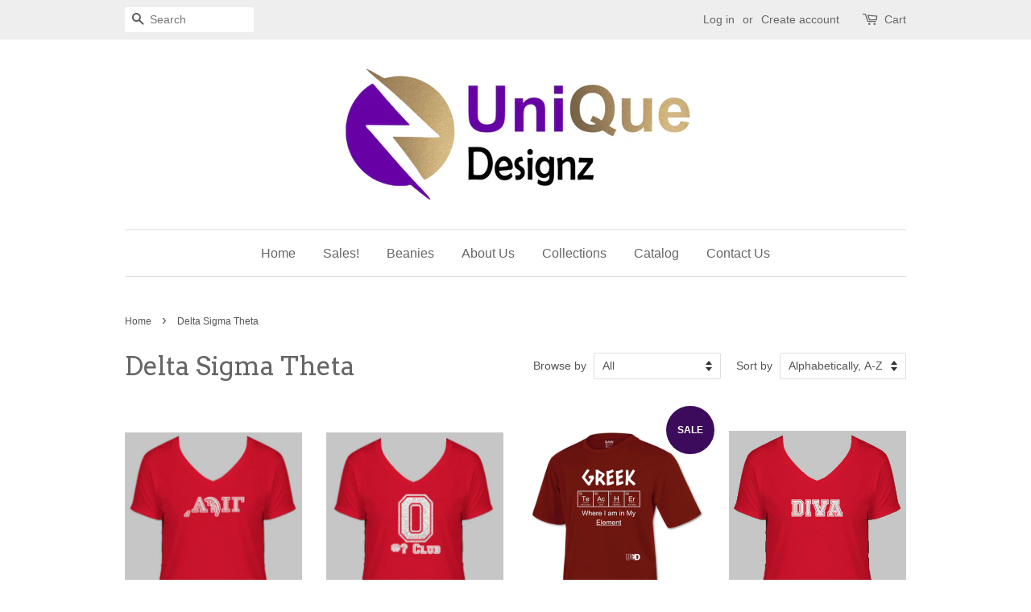

--- FILE ---
content_type: text/html; charset=utf-8
request_url: https://www.uniquegreekdesignz.com/collections/delta-sigma-theta
body_size: 17057
content:
<!doctype html>
<!--[if lt IE 7]><html class="no-js lt-ie9 lt-ie8 lt-ie7" lang="en"> <![endif]-->
<!--[if IE 7]><html class="no-js lt-ie9 lt-ie8" lang="en"> <![endif]-->
<!--[if IE 8]><html class="no-js lt-ie9" lang="en"> <![endif]-->
<!--[if IE 9 ]><html class="ie9 no-js"> <![endif]-->
<!--[if (gt IE 9)|!(IE)]><!--> <html class="no-js"> <!--<![endif]-->
<head>

  <!-- Basic page needs ================================================== -->
  <meta charset="utf-8">
  <meta http-equiv="X-UA-Compatible" content="IE=edge,chrome=1">

  
  <link rel="shortcut icon" href="//www.uniquegreekdesignz.com/cdn/shop/files/QUEHIGHLIGHTSQUARED300_32x32.jpg?v=1613154611" type="image/png" />
  

  <!-- Title and description ================================================== -->
  <title>
  Delta Sigma Theta t-shirts, v-necks, club shirts &ndash; UniQue Greeks
  </title>

  
  <meta name="description" content="Unusual and unique shirts and paraphernalia for the sisters of Delta Sigma Theta. UniQue Greek Designz brings you into the 21st Century.">
  

  <!-- Social meta ================================================== -->
  

  <meta property="og:type" content="website">
  <meta property="og:title" content="Delta Sigma Theta t-shirts, v-necks, club shirts">
  <meta property="og:url" content="https://www.uniquegreekdesignz.com/collections/delta-sigma-theta">


  <meta property="og:description" content="Unusual and unique shirts and paraphernalia for the sisters of Delta Sigma Theta. UniQue Greek Designz brings you into the 21st Century.">

<meta property="og:site_name" content="UniQue Greeks">


  <meta name="twitter:card" content="summary">





  <!-- Helpers ================================================== -->
  <link rel="canonical" href="https://www.uniquegreekdesignz.com/collections/delta-sigma-theta">
  <meta name="viewport" content="width=device-width,initial-scale=1">
  <meta name="theme-color" content="#3d0b5b">

  <!-- CSS ================================================== -->
  <link href="//www.uniquegreekdesignz.com/cdn/shop/t/8/assets/timber.scss.css?v=47406340068204982251703307119" rel="stylesheet" type="text/css" media="all" />
  <link href="//www.uniquegreekdesignz.com/cdn/shop/t/8/assets/theme.scss.css?v=71251182266656754181703307119" rel="stylesheet" type="text/css" media="all" />

  

  
    
    
    <link href="//fonts.googleapis.com/css?family=Arvo:400" rel="stylesheet" type="text/css" media="all" />
  




  <script>
    window.theme = window.theme || {};

    var theme = {
      strings: {
        zoomClose: "Close (Esc)",
        zoomPrev: "Previous (Left arrow key)",
        zoomNext: "Next (Right arrow key)"
      },
      settings: {
        // Adding some settings to allow the editor to update correctly when they are changed
        themeBgImage: false,
        customBgImage: '',
        enableWideLayout: false,
        typeAccentTransform: false,
        typeAccentSpacing: false,
        baseFontSize: '16px',
        headerBaseFontSize: '32px',
        accentFontSize: '16px'
      },
      variables: {
        mediaQueryMedium: 'screen and (max-width: 768px)',
        bpSmall: false
      },
      moneyFormat: "$ {{amount}}"
    }
  </script>

  <!-- Header hook for plugins ================================================== -->
  <script>window.performance && window.performance.mark && window.performance.mark('shopify.content_for_header.start');</script><meta name="google-site-verification" content="a6MuL54VrhXqT9WAbPMohEMMcNO_E0ucm7aKSrFv_O8">
<meta name="facebook-domain-verification" content="x6kmab9k7js1wfp9vl3s36jqewoc6v">
<meta name="facebook-domain-verification" content="370lwjf4ovxsjnpko4zfm8fsih85c5">
<meta name="google-site-verification" content="AMYfpNyYQAE7_0xiCh2R7PhtwWJeH3fJNrEHKGpzAqQ">
<meta id="shopify-digital-wallet" name="shopify-digital-wallet" content="/9919002/digital_wallets/dialog">
<meta name="shopify-checkout-api-token" content="b2be201da0fe15eec600d3116b21d3dc">
<meta id="in-context-paypal-metadata" data-shop-id="9919002" data-venmo-supported="false" data-environment="production" data-locale="en_US" data-paypal-v4="true" data-currency="USD">
<link rel="alternate" type="application/atom+xml" title="Feed" href="/collections/delta-sigma-theta.atom" />
<link rel="alternate" type="application/json+oembed" href="https://www.uniquegreekdesignz.com/collections/delta-sigma-theta.oembed">
<script async="async" src="/checkouts/internal/preloads.js?locale=en-US"></script>
<link rel="preconnect" href="https://shop.app" crossorigin="anonymous">
<script async="async" src="https://shop.app/checkouts/internal/preloads.js?locale=en-US&shop_id=9919002" crossorigin="anonymous"></script>
<script id="apple-pay-shop-capabilities" type="application/json">{"shopId":9919002,"countryCode":"US","currencyCode":"USD","merchantCapabilities":["supports3DS"],"merchantId":"gid:\/\/shopify\/Shop\/9919002","merchantName":"UniQue Greeks","requiredBillingContactFields":["postalAddress","email"],"requiredShippingContactFields":["postalAddress","email"],"shippingType":"shipping","supportedNetworks":["visa","masterCard","amex","discover","elo","jcb"],"total":{"type":"pending","label":"UniQue Greeks","amount":"1.00"},"shopifyPaymentsEnabled":true,"supportsSubscriptions":true}</script>
<script id="shopify-features" type="application/json">{"accessToken":"b2be201da0fe15eec600d3116b21d3dc","betas":["rich-media-storefront-analytics"],"domain":"www.uniquegreekdesignz.com","predictiveSearch":true,"shopId":9919002,"locale":"en"}</script>
<script>var Shopify = Shopify || {};
Shopify.shop = "unique-greeks.myshopify.com";
Shopify.locale = "en";
Shopify.currency = {"active":"USD","rate":"1.0"};
Shopify.country = "US";
Shopify.theme = {"name":"2017 Big Sales","id":160432323,"schema_name":"Minimal","schema_version":"3.2.0","theme_store_id":380,"role":"main"};
Shopify.theme.handle = "null";
Shopify.theme.style = {"id":null,"handle":null};
Shopify.cdnHost = "www.uniquegreekdesignz.com/cdn";
Shopify.routes = Shopify.routes || {};
Shopify.routes.root = "/";</script>
<script type="module">!function(o){(o.Shopify=o.Shopify||{}).modules=!0}(window);</script>
<script>!function(o){function n(){var o=[];function n(){o.push(Array.prototype.slice.apply(arguments))}return n.q=o,n}var t=o.Shopify=o.Shopify||{};t.loadFeatures=n(),t.autoloadFeatures=n()}(window);</script>
<script>
  window.ShopifyPay = window.ShopifyPay || {};
  window.ShopifyPay.apiHost = "shop.app\/pay";
  window.ShopifyPay.redirectState = null;
</script>
<script id="shop-js-analytics" type="application/json">{"pageType":"collection"}</script>
<script defer="defer" async type="module" src="//www.uniquegreekdesignz.com/cdn/shopifycloud/shop-js/modules/v2/client.init-shop-cart-sync_BT-GjEfc.en.esm.js"></script>
<script defer="defer" async type="module" src="//www.uniquegreekdesignz.com/cdn/shopifycloud/shop-js/modules/v2/chunk.common_D58fp_Oc.esm.js"></script>
<script defer="defer" async type="module" src="//www.uniquegreekdesignz.com/cdn/shopifycloud/shop-js/modules/v2/chunk.modal_xMitdFEc.esm.js"></script>
<script type="module">
  await import("//www.uniquegreekdesignz.com/cdn/shopifycloud/shop-js/modules/v2/client.init-shop-cart-sync_BT-GjEfc.en.esm.js");
await import("//www.uniquegreekdesignz.com/cdn/shopifycloud/shop-js/modules/v2/chunk.common_D58fp_Oc.esm.js");
await import("//www.uniquegreekdesignz.com/cdn/shopifycloud/shop-js/modules/v2/chunk.modal_xMitdFEc.esm.js");

  window.Shopify.SignInWithShop?.initShopCartSync?.({"fedCMEnabled":true,"windoidEnabled":true});

</script>
<script>
  window.Shopify = window.Shopify || {};
  if (!window.Shopify.featureAssets) window.Shopify.featureAssets = {};
  window.Shopify.featureAssets['shop-js'] = {"shop-cart-sync":["modules/v2/client.shop-cart-sync_DZOKe7Ll.en.esm.js","modules/v2/chunk.common_D58fp_Oc.esm.js","modules/v2/chunk.modal_xMitdFEc.esm.js"],"init-fed-cm":["modules/v2/client.init-fed-cm_B6oLuCjv.en.esm.js","modules/v2/chunk.common_D58fp_Oc.esm.js","modules/v2/chunk.modal_xMitdFEc.esm.js"],"shop-cash-offers":["modules/v2/client.shop-cash-offers_D2sdYoxE.en.esm.js","modules/v2/chunk.common_D58fp_Oc.esm.js","modules/v2/chunk.modal_xMitdFEc.esm.js"],"shop-login-button":["modules/v2/client.shop-login-button_QeVjl5Y3.en.esm.js","modules/v2/chunk.common_D58fp_Oc.esm.js","modules/v2/chunk.modal_xMitdFEc.esm.js"],"pay-button":["modules/v2/client.pay-button_DXTOsIq6.en.esm.js","modules/v2/chunk.common_D58fp_Oc.esm.js","modules/v2/chunk.modal_xMitdFEc.esm.js"],"shop-button":["modules/v2/client.shop-button_DQZHx9pm.en.esm.js","modules/v2/chunk.common_D58fp_Oc.esm.js","modules/v2/chunk.modal_xMitdFEc.esm.js"],"avatar":["modules/v2/client.avatar_BTnouDA3.en.esm.js"],"init-windoid":["modules/v2/client.init-windoid_CR1B-cfM.en.esm.js","modules/v2/chunk.common_D58fp_Oc.esm.js","modules/v2/chunk.modal_xMitdFEc.esm.js"],"init-shop-for-new-customer-accounts":["modules/v2/client.init-shop-for-new-customer-accounts_C_vY_xzh.en.esm.js","modules/v2/client.shop-login-button_QeVjl5Y3.en.esm.js","modules/v2/chunk.common_D58fp_Oc.esm.js","modules/v2/chunk.modal_xMitdFEc.esm.js"],"init-shop-email-lookup-coordinator":["modules/v2/client.init-shop-email-lookup-coordinator_BI7n9ZSv.en.esm.js","modules/v2/chunk.common_D58fp_Oc.esm.js","modules/v2/chunk.modal_xMitdFEc.esm.js"],"init-shop-cart-sync":["modules/v2/client.init-shop-cart-sync_BT-GjEfc.en.esm.js","modules/v2/chunk.common_D58fp_Oc.esm.js","modules/v2/chunk.modal_xMitdFEc.esm.js"],"shop-toast-manager":["modules/v2/client.shop-toast-manager_DiYdP3xc.en.esm.js","modules/v2/chunk.common_D58fp_Oc.esm.js","modules/v2/chunk.modal_xMitdFEc.esm.js"],"init-customer-accounts":["modules/v2/client.init-customer-accounts_D9ZNqS-Q.en.esm.js","modules/v2/client.shop-login-button_QeVjl5Y3.en.esm.js","modules/v2/chunk.common_D58fp_Oc.esm.js","modules/v2/chunk.modal_xMitdFEc.esm.js"],"init-customer-accounts-sign-up":["modules/v2/client.init-customer-accounts-sign-up_iGw4briv.en.esm.js","modules/v2/client.shop-login-button_QeVjl5Y3.en.esm.js","modules/v2/chunk.common_D58fp_Oc.esm.js","modules/v2/chunk.modal_xMitdFEc.esm.js"],"shop-follow-button":["modules/v2/client.shop-follow-button_CqMgW2wH.en.esm.js","modules/v2/chunk.common_D58fp_Oc.esm.js","modules/v2/chunk.modal_xMitdFEc.esm.js"],"checkout-modal":["modules/v2/client.checkout-modal_xHeaAweL.en.esm.js","modules/v2/chunk.common_D58fp_Oc.esm.js","modules/v2/chunk.modal_xMitdFEc.esm.js"],"shop-login":["modules/v2/client.shop-login_D91U-Q7h.en.esm.js","modules/v2/chunk.common_D58fp_Oc.esm.js","modules/v2/chunk.modal_xMitdFEc.esm.js"],"lead-capture":["modules/v2/client.lead-capture_BJmE1dJe.en.esm.js","modules/v2/chunk.common_D58fp_Oc.esm.js","modules/v2/chunk.modal_xMitdFEc.esm.js"],"payment-terms":["modules/v2/client.payment-terms_Ci9AEqFq.en.esm.js","modules/v2/chunk.common_D58fp_Oc.esm.js","modules/v2/chunk.modal_xMitdFEc.esm.js"]};
</script>
<script id="__st">var __st={"a":9919002,"offset":-21600,"reqid":"1966cdff-fc5a-4974-8d7b-b300a93375e8-1769246807","pageurl":"www.uniquegreekdesignz.com\/collections\/delta-sigma-theta","u":"ed7f4d15c04a","p":"collection","rtyp":"collection","rid":126030147};</script>
<script>window.ShopifyPaypalV4VisibilityTracking = true;</script>
<script id="captcha-bootstrap">!function(){'use strict';const t='contact',e='account',n='new_comment',o=[[t,t],['blogs',n],['comments',n],[t,'customer']],c=[[e,'customer_login'],[e,'guest_login'],[e,'recover_customer_password'],[e,'create_customer']],r=t=>t.map((([t,e])=>`form[action*='/${t}']:not([data-nocaptcha='true']) input[name='form_type'][value='${e}']`)).join(','),a=t=>()=>t?[...document.querySelectorAll(t)].map((t=>t.form)):[];function s(){const t=[...o],e=r(t);return a(e)}const i='password',u='form_key',d=['recaptcha-v3-token','g-recaptcha-response','h-captcha-response',i],f=()=>{try{return window.sessionStorage}catch{return}},m='__shopify_v',_=t=>t.elements[u];function p(t,e,n=!1){try{const o=window.sessionStorage,c=JSON.parse(o.getItem(e)),{data:r}=function(t){const{data:e,action:n}=t;return t[m]||n?{data:e,action:n}:{data:t,action:n}}(c);for(const[e,n]of Object.entries(r))t.elements[e]&&(t.elements[e].value=n);n&&o.removeItem(e)}catch(o){console.error('form repopulation failed',{error:o})}}const l='form_type',E='cptcha';function T(t){t.dataset[E]=!0}const w=window,h=w.document,L='Shopify',v='ce_forms',y='captcha';let A=!1;((t,e)=>{const n=(g='f06e6c50-85a8-45c8-87d0-21a2b65856fe',I='https://cdn.shopify.com/shopifycloud/storefront-forms-hcaptcha/ce_storefront_forms_captcha_hcaptcha.v1.5.2.iife.js',D={infoText:'Protected by hCaptcha',privacyText:'Privacy',termsText:'Terms'},(t,e,n)=>{const o=w[L][v],c=o.bindForm;if(c)return c(t,g,e,D).then(n);var r;o.q.push([[t,g,e,D],n]),r=I,A||(h.body.append(Object.assign(h.createElement('script'),{id:'captcha-provider',async:!0,src:r})),A=!0)});var g,I,D;w[L]=w[L]||{},w[L][v]=w[L][v]||{},w[L][v].q=[],w[L][y]=w[L][y]||{},w[L][y].protect=function(t,e){n(t,void 0,e),T(t)},Object.freeze(w[L][y]),function(t,e,n,w,h,L){const[v,y,A,g]=function(t,e,n){const i=e?o:[],u=t?c:[],d=[...i,...u],f=r(d),m=r(i),_=r(d.filter((([t,e])=>n.includes(e))));return[a(f),a(m),a(_),s()]}(w,h,L),I=t=>{const e=t.target;return e instanceof HTMLFormElement?e:e&&e.form},D=t=>v().includes(t);t.addEventListener('submit',(t=>{const e=I(t);if(!e)return;const n=D(e)&&!e.dataset.hcaptchaBound&&!e.dataset.recaptchaBound,o=_(e),c=g().includes(e)&&(!o||!o.value);(n||c)&&t.preventDefault(),c&&!n&&(function(t){try{if(!f())return;!function(t){const e=f();if(!e)return;const n=_(t);if(!n)return;const o=n.value;o&&e.removeItem(o)}(t);const e=Array.from(Array(32),(()=>Math.random().toString(36)[2])).join('');!function(t,e){_(t)||t.append(Object.assign(document.createElement('input'),{type:'hidden',name:u})),t.elements[u].value=e}(t,e),function(t,e){const n=f();if(!n)return;const o=[...t.querySelectorAll(`input[type='${i}']`)].map((({name:t})=>t)),c=[...d,...o],r={};for(const[a,s]of new FormData(t).entries())c.includes(a)||(r[a]=s);n.setItem(e,JSON.stringify({[m]:1,action:t.action,data:r}))}(t,e)}catch(e){console.error('failed to persist form',e)}}(e),e.submit())}));const S=(t,e)=>{t&&!t.dataset[E]&&(n(t,e.some((e=>e===t))),T(t))};for(const o of['focusin','change'])t.addEventListener(o,(t=>{const e=I(t);D(e)&&S(e,y())}));const B=e.get('form_key'),M=e.get(l),P=B&&M;t.addEventListener('DOMContentLoaded',(()=>{const t=y();if(P)for(const e of t)e.elements[l].value===M&&p(e,B);[...new Set([...A(),...v().filter((t=>'true'===t.dataset.shopifyCaptcha))])].forEach((e=>S(e,t)))}))}(h,new URLSearchParams(w.location.search),n,t,e,['guest_login'])})(!0,!0)}();</script>
<script integrity="sha256-4kQ18oKyAcykRKYeNunJcIwy7WH5gtpwJnB7kiuLZ1E=" data-source-attribution="shopify.loadfeatures" defer="defer" src="//www.uniquegreekdesignz.com/cdn/shopifycloud/storefront/assets/storefront/load_feature-a0a9edcb.js" crossorigin="anonymous"></script>
<script crossorigin="anonymous" defer="defer" src="//www.uniquegreekdesignz.com/cdn/shopifycloud/storefront/assets/shopify_pay/storefront-65b4c6d7.js?v=20250812"></script>
<script data-source-attribution="shopify.dynamic_checkout.dynamic.init">var Shopify=Shopify||{};Shopify.PaymentButton=Shopify.PaymentButton||{isStorefrontPortableWallets:!0,init:function(){window.Shopify.PaymentButton.init=function(){};var t=document.createElement("script");t.src="https://www.uniquegreekdesignz.com/cdn/shopifycloud/portable-wallets/latest/portable-wallets.en.js",t.type="module",document.head.appendChild(t)}};
</script>
<script data-source-attribution="shopify.dynamic_checkout.buyer_consent">
  function portableWalletsHideBuyerConsent(e){var t=document.getElementById("shopify-buyer-consent"),n=document.getElementById("shopify-subscription-policy-button");t&&n&&(t.classList.add("hidden"),t.setAttribute("aria-hidden","true"),n.removeEventListener("click",e))}function portableWalletsShowBuyerConsent(e){var t=document.getElementById("shopify-buyer-consent"),n=document.getElementById("shopify-subscription-policy-button");t&&n&&(t.classList.remove("hidden"),t.removeAttribute("aria-hidden"),n.addEventListener("click",e))}window.Shopify?.PaymentButton&&(window.Shopify.PaymentButton.hideBuyerConsent=portableWalletsHideBuyerConsent,window.Shopify.PaymentButton.showBuyerConsent=portableWalletsShowBuyerConsent);
</script>
<script data-source-attribution="shopify.dynamic_checkout.cart.bootstrap">document.addEventListener("DOMContentLoaded",(function(){function t(){return document.querySelector("shopify-accelerated-checkout-cart, shopify-accelerated-checkout")}if(t())Shopify.PaymentButton.init();else{new MutationObserver((function(e,n){t()&&(Shopify.PaymentButton.init(),n.disconnect())})).observe(document.body,{childList:!0,subtree:!0})}}));
</script>
<link id="shopify-accelerated-checkout-styles" rel="stylesheet" media="screen" href="https://www.uniquegreekdesignz.com/cdn/shopifycloud/portable-wallets/latest/accelerated-checkout-backwards-compat.css" crossorigin="anonymous">
<style id="shopify-accelerated-checkout-cart">
        #shopify-buyer-consent {
  margin-top: 1em;
  display: inline-block;
  width: 100%;
}

#shopify-buyer-consent.hidden {
  display: none;
}

#shopify-subscription-policy-button {
  background: none;
  border: none;
  padding: 0;
  text-decoration: underline;
  font-size: inherit;
  cursor: pointer;
}

#shopify-subscription-policy-button::before {
  box-shadow: none;
}

      </style>

<script>window.performance && window.performance.mark && window.performance.mark('shopify.content_for_header.end');</script>

  

<!--[if lt IE 9]>
<script src="//cdnjs.cloudflare.com/ajax/libs/html5shiv/3.7.2/html5shiv.min.js" type="text/javascript"></script>
<link href="//www.uniquegreekdesignz.com/cdn/shop/t/8/assets/respond-proxy.html" id="respond-proxy" rel="respond-proxy" />
<link href="//www.uniquegreekdesignz.com/search?q=6a9b966d537907ce857f5c22ef21a1d7" id="respond-redirect" rel="respond-redirect" />
<script src="//www.uniquegreekdesignz.com/search?q=6a9b966d537907ce857f5c22ef21a1d7" type="text/javascript"></script>
<![endif]-->


  <script src="//ajax.googleapis.com/ajax/libs/jquery/2.2.3/jquery.min.js" type="text/javascript"></script>

  
  

<meta property="og:image" content="https://cdn.shopify.com/s/files/1/0991/9002/collections/Delta.PNG?v=1442242852" />
<meta property="og:image:secure_url" content="https://cdn.shopify.com/s/files/1/0991/9002/collections/Delta.PNG?v=1442242852" />
<meta property="og:image:width" content="308" />
<meta property="og:image:height" content="160" />
<meta property="og:image:alt" content="Delta Sigma Theta" />
<link href="https://monorail-edge.shopifysvc.com" rel="dns-prefetch">
<script>(function(){if ("sendBeacon" in navigator && "performance" in window) {try {var session_token_from_headers = performance.getEntriesByType('navigation')[0].serverTiming.find(x => x.name == '_s').description;} catch {var session_token_from_headers = undefined;}var session_cookie_matches = document.cookie.match(/_shopify_s=([^;]*)/);var session_token_from_cookie = session_cookie_matches && session_cookie_matches.length === 2 ? session_cookie_matches[1] : "";var session_token = session_token_from_headers || session_token_from_cookie || "";function handle_abandonment_event(e) {var entries = performance.getEntries().filter(function(entry) {return /monorail-edge.shopifysvc.com/.test(entry.name);});if (!window.abandonment_tracked && entries.length === 0) {window.abandonment_tracked = true;var currentMs = Date.now();var navigation_start = performance.timing.navigationStart;var payload = {shop_id: 9919002,url: window.location.href,navigation_start,duration: currentMs - navigation_start,session_token,page_type: "collection"};window.navigator.sendBeacon("https://monorail-edge.shopifysvc.com/v1/produce", JSON.stringify({schema_id: "online_store_buyer_site_abandonment/1.1",payload: payload,metadata: {event_created_at_ms: currentMs,event_sent_at_ms: currentMs}}));}}window.addEventListener('pagehide', handle_abandonment_event);}}());</script>
<script id="web-pixels-manager-setup">(function e(e,d,r,n,o){if(void 0===o&&(o={}),!Boolean(null===(a=null===(i=window.Shopify)||void 0===i?void 0:i.analytics)||void 0===a?void 0:a.replayQueue)){var i,a;window.Shopify=window.Shopify||{};var t=window.Shopify;t.analytics=t.analytics||{};var s=t.analytics;s.replayQueue=[],s.publish=function(e,d,r){return s.replayQueue.push([e,d,r]),!0};try{self.performance.mark("wpm:start")}catch(e){}var l=function(){var e={modern:/Edge?\/(1{2}[4-9]|1[2-9]\d|[2-9]\d{2}|\d{4,})\.\d+(\.\d+|)|Firefox\/(1{2}[4-9]|1[2-9]\d|[2-9]\d{2}|\d{4,})\.\d+(\.\d+|)|Chrom(ium|e)\/(9{2}|\d{3,})\.\d+(\.\d+|)|(Maci|X1{2}).+ Version\/(15\.\d+|(1[6-9]|[2-9]\d|\d{3,})\.\d+)([,.]\d+|)( \(\w+\)|)( Mobile\/\w+|) Safari\/|Chrome.+OPR\/(9{2}|\d{3,})\.\d+\.\d+|(CPU[ +]OS|iPhone[ +]OS|CPU[ +]iPhone|CPU IPhone OS|CPU iPad OS)[ +]+(15[._]\d+|(1[6-9]|[2-9]\d|\d{3,})[._]\d+)([._]\d+|)|Android:?[ /-](13[3-9]|1[4-9]\d|[2-9]\d{2}|\d{4,})(\.\d+|)(\.\d+|)|Android.+Firefox\/(13[5-9]|1[4-9]\d|[2-9]\d{2}|\d{4,})\.\d+(\.\d+|)|Android.+Chrom(ium|e)\/(13[3-9]|1[4-9]\d|[2-9]\d{2}|\d{4,})\.\d+(\.\d+|)|SamsungBrowser\/([2-9]\d|\d{3,})\.\d+/,legacy:/Edge?\/(1[6-9]|[2-9]\d|\d{3,})\.\d+(\.\d+|)|Firefox\/(5[4-9]|[6-9]\d|\d{3,})\.\d+(\.\d+|)|Chrom(ium|e)\/(5[1-9]|[6-9]\d|\d{3,})\.\d+(\.\d+|)([\d.]+$|.*Safari\/(?![\d.]+ Edge\/[\d.]+$))|(Maci|X1{2}).+ Version\/(10\.\d+|(1[1-9]|[2-9]\d|\d{3,})\.\d+)([,.]\d+|)( \(\w+\)|)( Mobile\/\w+|) Safari\/|Chrome.+OPR\/(3[89]|[4-9]\d|\d{3,})\.\d+\.\d+|(CPU[ +]OS|iPhone[ +]OS|CPU[ +]iPhone|CPU IPhone OS|CPU iPad OS)[ +]+(10[._]\d+|(1[1-9]|[2-9]\d|\d{3,})[._]\d+)([._]\d+|)|Android:?[ /-](13[3-9]|1[4-9]\d|[2-9]\d{2}|\d{4,})(\.\d+|)(\.\d+|)|Mobile Safari.+OPR\/([89]\d|\d{3,})\.\d+\.\d+|Android.+Firefox\/(13[5-9]|1[4-9]\d|[2-9]\d{2}|\d{4,})\.\d+(\.\d+|)|Android.+Chrom(ium|e)\/(13[3-9]|1[4-9]\d|[2-9]\d{2}|\d{4,})\.\d+(\.\d+|)|Android.+(UC? ?Browser|UCWEB|U3)[ /]?(15\.([5-9]|\d{2,})|(1[6-9]|[2-9]\d|\d{3,})\.\d+)\.\d+|SamsungBrowser\/(5\.\d+|([6-9]|\d{2,})\.\d+)|Android.+MQ{2}Browser\/(14(\.(9|\d{2,})|)|(1[5-9]|[2-9]\d|\d{3,})(\.\d+|))(\.\d+|)|K[Aa][Ii]OS\/(3\.\d+|([4-9]|\d{2,})\.\d+)(\.\d+|)/},d=e.modern,r=e.legacy,n=navigator.userAgent;return n.match(d)?"modern":n.match(r)?"legacy":"unknown"}(),u="modern"===l?"modern":"legacy",c=(null!=n?n:{modern:"",legacy:""})[u],f=function(e){return[e.baseUrl,"/wpm","/b",e.hashVersion,"modern"===e.buildTarget?"m":"l",".js"].join("")}({baseUrl:d,hashVersion:r,buildTarget:u}),m=function(e){var d=e.version,r=e.bundleTarget,n=e.surface,o=e.pageUrl,i=e.monorailEndpoint;return{emit:function(e){var a=e.status,t=e.errorMsg,s=(new Date).getTime(),l=JSON.stringify({metadata:{event_sent_at_ms:s},events:[{schema_id:"web_pixels_manager_load/3.1",payload:{version:d,bundle_target:r,page_url:o,status:a,surface:n,error_msg:t},metadata:{event_created_at_ms:s}}]});if(!i)return console&&console.warn&&console.warn("[Web Pixels Manager] No Monorail endpoint provided, skipping logging."),!1;try{return self.navigator.sendBeacon.bind(self.navigator)(i,l)}catch(e){}var u=new XMLHttpRequest;try{return u.open("POST",i,!0),u.setRequestHeader("Content-Type","text/plain"),u.send(l),!0}catch(e){return console&&console.warn&&console.warn("[Web Pixels Manager] Got an unhandled error while logging to Monorail."),!1}}}}({version:r,bundleTarget:l,surface:e.surface,pageUrl:self.location.href,monorailEndpoint:e.monorailEndpoint});try{o.browserTarget=l,function(e){var d=e.src,r=e.async,n=void 0===r||r,o=e.onload,i=e.onerror,a=e.sri,t=e.scriptDataAttributes,s=void 0===t?{}:t,l=document.createElement("script"),u=document.querySelector("head"),c=document.querySelector("body");if(l.async=n,l.src=d,a&&(l.integrity=a,l.crossOrigin="anonymous"),s)for(var f in s)if(Object.prototype.hasOwnProperty.call(s,f))try{l.dataset[f]=s[f]}catch(e){}if(o&&l.addEventListener("load",o),i&&l.addEventListener("error",i),u)u.appendChild(l);else{if(!c)throw new Error("Did not find a head or body element to append the script");c.appendChild(l)}}({src:f,async:!0,onload:function(){if(!function(){var e,d;return Boolean(null===(d=null===(e=window.Shopify)||void 0===e?void 0:e.analytics)||void 0===d?void 0:d.initialized)}()){var d=window.webPixelsManager.init(e)||void 0;if(d){var r=window.Shopify.analytics;r.replayQueue.forEach((function(e){var r=e[0],n=e[1],o=e[2];d.publishCustomEvent(r,n,o)})),r.replayQueue=[],r.publish=d.publishCustomEvent,r.visitor=d.visitor,r.initialized=!0}}},onerror:function(){return m.emit({status:"failed",errorMsg:"".concat(f," has failed to load")})},sri:function(e){var d=/^sha384-[A-Za-z0-9+/=]+$/;return"string"==typeof e&&d.test(e)}(c)?c:"",scriptDataAttributes:o}),m.emit({status:"loading"})}catch(e){m.emit({status:"failed",errorMsg:(null==e?void 0:e.message)||"Unknown error"})}}})({shopId: 9919002,storefrontBaseUrl: "https://www.uniquegreekdesignz.com",extensionsBaseUrl: "https://extensions.shopifycdn.com/cdn/shopifycloud/web-pixels-manager",monorailEndpoint: "https://monorail-edge.shopifysvc.com/unstable/produce_batch",surface: "storefront-renderer",enabledBetaFlags: ["2dca8a86"],webPixelsConfigList: [{"id":"281641194","configuration":"{\"config\":\"{\\\"pixel_id\\\":\\\"AW-777167661\\\",\\\"target_country\\\":\\\"US\\\",\\\"gtag_events\\\":[{\\\"type\\\":\\\"page_view\\\",\\\"action_label\\\":\\\"AW-338418868\\\/BmyyCLS-9dICELS5r6EB\\\"},{\\\"type\\\":\\\"purchase\\\",\\\"action_label\\\":\\\"AW-338418868\\\/_D19CLe-9dICELS5r6EB\\\"},{\\\"type\\\":\\\"view_item\\\",\\\"action_label\\\":\\\"AW-338418868\\\/rnKVCPa-9dICELS5r6EB\\\"},{\\\"type\\\":\\\"add_to_cart\\\",\\\"action_label\\\":\\\"AW-338418868\\\/qDW_CPm-9dICELS5r6EB\\\"},{\\\"type\\\":\\\"begin_checkout\\\",\\\"action_label\\\":\\\"AW-338418868\\\/gwjpCPy-9dICELS5r6EB\\\"},{\\\"type\\\":\\\"search\\\",\\\"action_label\\\":\\\"AW-338418868\\\/4dP8CP--9dICELS5r6EB\\\"},{\\\"type\\\":\\\"add_payment_info\\\",\\\"action_label\\\":\\\"AW-338418868\\\/eks1CIK_9dICELS5r6EB\\\"}],\\\"enable_monitoring_mode\\\":false}\"}","eventPayloadVersion":"v1","runtimeContext":"OPEN","scriptVersion":"b2a88bafab3e21179ed38636efcd8a93","type":"APP","apiClientId":1780363,"privacyPurposes":[],"dataSharingAdjustments":{"protectedCustomerApprovalScopes":["read_customer_address","read_customer_email","read_customer_name","read_customer_personal_data","read_customer_phone"]}},{"id":"72384746","configuration":"{\"pixel_id\":\"956798818221320\",\"pixel_type\":\"facebook_pixel\",\"metaapp_system_user_token\":\"-\"}","eventPayloadVersion":"v1","runtimeContext":"OPEN","scriptVersion":"ca16bc87fe92b6042fbaa3acc2fbdaa6","type":"APP","apiClientId":2329312,"privacyPurposes":["ANALYTICS","MARKETING","SALE_OF_DATA"],"dataSharingAdjustments":{"protectedCustomerApprovalScopes":["read_customer_address","read_customer_email","read_customer_name","read_customer_personal_data","read_customer_phone"]}},{"id":"34013418","configuration":"{\"tagID\":\"2614457803525\"}","eventPayloadVersion":"v1","runtimeContext":"STRICT","scriptVersion":"18031546ee651571ed29edbe71a3550b","type":"APP","apiClientId":3009811,"privacyPurposes":["ANALYTICS","MARKETING","SALE_OF_DATA"],"dataSharingAdjustments":{"protectedCustomerApprovalScopes":["read_customer_address","read_customer_email","read_customer_name","read_customer_personal_data","read_customer_phone"]}},{"id":"33161450","eventPayloadVersion":"v1","runtimeContext":"LAX","scriptVersion":"1","type":"CUSTOM","privacyPurposes":["MARKETING"],"name":"Meta pixel (migrated)"},{"id":"37912810","eventPayloadVersion":"v1","runtimeContext":"LAX","scriptVersion":"1","type":"CUSTOM","privacyPurposes":["ANALYTICS"],"name":"Google Analytics tag (migrated)"},{"id":"shopify-app-pixel","configuration":"{}","eventPayloadVersion":"v1","runtimeContext":"STRICT","scriptVersion":"0450","apiClientId":"shopify-pixel","type":"APP","privacyPurposes":["ANALYTICS","MARKETING"]},{"id":"shopify-custom-pixel","eventPayloadVersion":"v1","runtimeContext":"LAX","scriptVersion":"0450","apiClientId":"shopify-pixel","type":"CUSTOM","privacyPurposes":["ANALYTICS","MARKETING"]}],isMerchantRequest: false,initData: {"shop":{"name":"UniQue Greeks","paymentSettings":{"currencyCode":"USD"},"myshopifyDomain":"unique-greeks.myshopify.com","countryCode":"US","storefrontUrl":"https:\/\/www.uniquegreekdesignz.com"},"customer":null,"cart":null,"checkout":null,"productVariants":[],"purchasingCompany":null},},"https://www.uniquegreekdesignz.com/cdn","fcfee988w5aeb613cpc8e4bc33m6693e112",{"modern":"","legacy":""},{"shopId":"9919002","storefrontBaseUrl":"https:\/\/www.uniquegreekdesignz.com","extensionBaseUrl":"https:\/\/extensions.shopifycdn.com\/cdn\/shopifycloud\/web-pixels-manager","surface":"storefront-renderer","enabledBetaFlags":"[\"2dca8a86\"]","isMerchantRequest":"false","hashVersion":"fcfee988w5aeb613cpc8e4bc33m6693e112","publish":"custom","events":"[[\"page_viewed\",{}],[\"collection_viewed\",{\"collection\":{\"id\":\"126030147\",\"title\":\"Delta Sigma Theta\",\"productVariants\":[{\"price\":{\"amount\":25.0,\"currencyCode\":\"USD\"},\"product\":{\"title\":\"1913 (Greek)\",\"vendor\":\"Unique Greeks\",\"id\":\"9243304515\",\"untranslatedTitle\":\"1913 (Greek)\",\"url\":\"\/products\/1913-greek-1\",\"type\":\"T-Shirts\"},\"id\":\"32650801923\",\"image\":{\"src\":\"\/\/www.uniquegreekdesignz.com\/cdn\/shop\/products\/1913_g_0540e5b6-c29b-492b-b297-3afd4b55cdaf.PNG?v=1483970785\"},\"sku\":\"\",\"title\":\"S \/ Red \/ Glitter\",\"untranslatedTitle\":\"S \/ Red \/ Glitter\"},{\"price\":{\"amount\":25.0,\"currencyCode\":\"USD\"},\"product\":{\"title\":\"Club Shirt\",\"vendor\":\"Unique Greeks\",\"id\":\"9252995139\",\"untranslatedTitle\":\"Club Shirt\",\"url\":\"\/products\/delta-line-number-club-shirt\",\"type\":\"T-Shirts\"},\"id\":\"32725358787\",\"image\":{\"src\":\"\/\/www.uniquegreekdesignz.com\/cdn\/shop\/products\/Delta_Club_Shirt_r_g.PNG?v=1483967276\"},\"sku\":\"\",\"title\":\"S \/ Red \/ Glitter\",\"untranslatedTitle\":\"S \/ Red \/ Glitter\"},{\"price\":{\"amount\":20.0,\"currencyCode\":\"USD\"},\"product\":{\"title\":\"Delta Educator\",\"vendor\":\"UniQue Greeks\",\"id\":\"10829519107\",\"untranslatedTitle\":\"Delta Educator\",\"url\":\"\/products\/delta-educator\",\"type\":\"T-Shirts\"},\"id\":\"44230128771\",\"image\":{\"src\":\"\/\/www.uniquegreekdesignz.com\/cdn\/shop\/products\/deltakappa1.PNG?v=1504229303\"},\"sku\":\"\",\"title\":\"S \/ Opt.1\",\"untranslatedTitle\":\"S \/ Opt.1\"},{\"price\":{\"amount\":25.0,\"currencyCode\":\"USD\"},\"product\":{\"title\":\"Diva\",\"vendor\":\"Unique Greeks\",\"id\":\"9243809155\",\"untranslatedTitle\":\"Diva\",\"url\":\"\/products\/diva\",\"type\":\"T-Shirts\"},\"id\":\"32657725507\",\"image\":{\"src\":\"\/\/www.uniquegreekdesignz.com\/cdn\/shop\/products\/diva_g.PNG?v=1483665017\"},\"sku\":\"\",\"title\":\"S \/ Red \/ Glitter\",\"untranslatedTitle\":\"S \/ Red \/ Glitter\"},{\"price\":{\"amount\":25.0,\"currencyCode\":\"USD\"},\"product\":{\"title\":\"Elephant\",\"vendor\":\"Unique Greeks\",\"id\":\"9245145923\",\"untranslatedTitle\":\"Elephant\",\"url\":\"\/products\/elephant\",\"type\":\"T-Shirts\"},\"id\":\"32673972739\",\"image\":{\"src\":\"\/\/www.uniquegreekdesignz.com\/cdn\/shop\/products\/elephant_wg.PNG?v=1483665727\"},\"sku\":\"\",\"title\":\"S \/ Red \/ Glitter\",\"untranslatedTitle\":\"S \/ Red \/ Glitter\"},{\"price\":{\"amount\":25.0,\"currencyCode\":\"USD\"},\"product\":{\"title\":\"Greco-Fitness (Delta)\",\"vendor\":\"UniQue Greeks\",\"id\":\"9262118787\",\"untranslatedTitle\":\"Greco-Fitness (Delta)\",\"url\":\"\/products\/greco-fitness-delta\",\"type\":\"Workout\"},\"id\":\"32807128835\",\"image\":{\"src\":\"\/\/www.uniquegreekdesignz.com\/cdn\/shop\/products\/delta_ath2.PNG?v=1483898192\"},\"sku\":\"\",\"title\":\"XXS \/ Red\",\"untranslatedTitle\":\"XXS \/ Red\"},{\"price\":{\"amount\":35.0,\"currencyCode\":\"USD\"},\"product\":{\"title\":\"Greek Love (Delta)\",\"vendor\":\"Unique Greeks\",\"id\":\"9235334083\",\"untranslatedTitle\":\"Greek Love (Delta)\",\"url\":\"\/products\/greek-love-delta\",\"type\":\"T-Shirts\"},\"id\":\"32576807555\",\"image\":{\"src\":\"\/\/www.uniquegreekdesignz.com\/cdn\/shop\/products\/Greek_Love_DQ.PNG?v=1483205592\"},\"sku\":\"\",\"title\":\"S \/ \u0026 Omega\",\"untranslatedTitle\":\"S \/ \u0026 Omega\"},{\"price\":{\"amount\":25.0,\"currencyCode\":\"USD\"},\"product\":{\"title\":\"Principles\",\"vendor\":\"Unique Greeks\",\"id\":\"9246476739\",\"untranslatedTitle\":\"Principles\",\"url\":\"\/products\/principles\",\"type\":\"T-Shirts\"},\"id\":\"32676354819\",\"image\":{\"src\":\"\/\/www.uniquegreekdesignz.com\/cdn\/shop\/products\/delta_prins_g.PNG?v=1483566264\"},\"sku\":\"\",\"title\":\"S \/ Red \/ Glitter\",\"untranslatedTitle\":\"S \/ Red \/ Glitter\"},{\"price\":{\"amount\":25.0,\"currencyCode\":\"USD\"},\"product\":{\"title\":\"Soror\",\"vendor\":\"Unique Greeks\",\"id\":\"9243592771\",\"untranslatedTitle\":\"Soror\",\"url\":\"\/products\/soror-1\",\"type\":\"T-Shirts\"},\"id\":\"32654685507\",\"image\":{\"src\":\"\/\/www.uniquegreekdesignz.com\/cdn\/shop\/products\/Delta_Soror_g.PNG?v=1483531811\"},\"sku\":\"\",\"title\":\"S \/ Red \/ Glitter\",\"untranslatedTitle\":\"S \/ Red \/ Glitter\"}]}}]]"});</script><script>
  window.ShopifyAnalytics = window.ShopifyAnalytics || {};
  window.ShopifyAnalytics.meta = window.ShopifyAnalytics.meta || {};
  window.ShopifyAnalytics.meta.currency = 'USD';
  var meta = {"products":[{"id":9243304515,"gid":"gid:\/\/shopify\/Product\/9243304515","vendor":"Unique Greeks","type":"T-Shirts","handle":"1913-greek-1","variants":[{"id":32650801923,"price":2500,"name":"1913 (Greek) - S \/ Red \/ Glitter","public_title":"S \/ Red \/ Glitter","sku":""},{"id":32650801987,"price":2000,"name":"1913 (Greek) - S \/ Red \/ Vinyl","public_title":"S \/ Red \/ Vinyl","sku":""},{"id":32650802051,"price":2500,"name":"1913 (Greek) - S \/ White \/ Glitter","public_title":"S \/ White \/ Glitter","sku":""},{"id":32650802115,"price":2000,"name":"1913 (Greek) - S \/ White \/ Vinyl","public_title":"S \/ White \/ Vinyl","sku":""},{"id":32650802179,"price":2500,"name":"1913 (Greek) - M \/ Red \/ Glitter","public_title":"M \/ Red \/ Glitter","sku":""},{"id":32650802243,"price":2000,"name":"1913 (Greek) - M \/ Red \/ Vinyl","public_title":"M \/ Red \/ Vinyl","sku":""},{"id":32650802307,"price":2500,"name":"1913 (Greek) - M \/ White \/ Glitter","public_title":"M \/ White \/ Glitter","sku":""},{"id":32650802371,"price":2000,"name":"1913 (Greek) - M \/ White \/ Vinyl","public_title":"M \/ White \/ Vinyl","sku":""},{"id":32650802435,"price":2500,"name":"1913 (Greek) - L \/ Red \/ Glitter","public_title":"L \/ Red \/ Glitter","sku":""},{"id":32650802499,"price":2000,"name":"1913 (Greek) - L \/ Red \/ Vinyl","public_title":"L \/ Red \/ Vinyl","sku":""},{"id":32650802563,"price":2500,"name":"1913 (Greek) - L \/ White \/ Glitter","public_title":"L \/ White \/ Glitter","sku":""},{"id":32650802627,"price":2000,"name":"1913 (Greek) - L \/ White \/ Vinyl","public_title":"L \/ White \/ Vinyl","sku":""},{"id":32650802691,"price":2500,"name":"1913 (Greek) - XL \/ Red \/ Glitter","public_title":"XL \/ Red \/ Glitter","sku":""},{"id":32650802755,"price":2000,"name":"1913 (Greek) - XL \/ Red \/ Vinyl","public_title":"XL \/ Red \/ Vinyl","sku":""},{"id":32650802819,"price":2500,"name":"1913 (Greek) - XL \/ White \/ Glitter","public_title":"XL \/ White \/ Glitter","sku":""},{"id":32650802883,"price":2000,"name":"1913 (Greek) - XL \/ White \/ Vinyl","public_title":"XL \/ White \/ Vinyl","sku":""},{"id":32650802947,"price":2500,"name":"1913 (Greek) - 2XL \/ Red \/ Glitter","public_title":"2XL \/ Red \/ Glitter","sku":""},{"id":32650803011,"price":2000,"name":"1913 (Greek) - 2XL \/ Red \/ Vinyl","public_title":"2XL \/ Red \/ Vinyl","sku":""},{"id":32650803075,"price":2500,"name":"1913 (Greek) - 2XL \/ White \/ Glitter","public_title":"2XL \/ White \/ Glitter","sku":""},{"id":32650803139,"price":2000,"name":"1913 (Greek) - 2XL \/ White \/ Vinyl","public_title":"2XL \/ White \/ Vinyl","sku":""},{"id":32650803203,"price":2500,"name":"1913 (Greek) - 3XL \/ Red \/ Glitter","public_title":"3XL \/ Red \/ Glitter","sku":""},{"id":32650803267,"price":2000,"name":"1913 (Greek) - 3XL \/ Red \/ Vinyl","public_title":"3XL \/ Red \/ Vinyl","sku":""},{"id":32650803331,"price":2500,"name":"1913 (Greek) - 3XL \/ White \/ Glitter","public_title":"3XL \/ White \/ Glitter","sku":""},{"id":32650803395,"price":2000,"name":"1913 (Greek) - 3XL \/ White \/ Vinyl","public_title":"3XL \/ White \/ Vinyl","sku":""}],"remote":false},{"id":9252995139,"gid":"gid:\/\/shopify\/Product\/9252995139","vendor":"Unique Greeks","type":"T-Shirts","handle":"delta-line-number-club-shirt","variants":[{"id":32725358787,"price":2500,"name":"Club Shirt - S \/ Red \/ Glitter","public_title":"S \/ Red \/ Glitter","sku":""},{"id":32725358915,"price":2000,"name":"Club Shirt - S \/ Red \/ Vinyl","public_title":"S \/ Red \/ Vinyl","sku":""},{"id":32725358979,"price":2500,"name":"Club Shirt - S \/ White \/ Glitter","public_title":"S \/ White \/ Glitter","sku":""},{"id":32725359107,"price":2000,"name":"Club Shirt - S \/ White \/ Vinyl","public_title":"S \/ White \/ Vinyl","sku":""},{"id":32725359171,"price":2500,"name":"Club Shirt - M \/ Red \/ Glitter","public_title":"M \/ Red \/ Glitter","sku":""},{"id":32725359299,"price":2000,"name":"Club Shirt - M \/ Red \/ Vinyl","public_title":"M \/ Red \/ Vinyl","sku":""},{"id":32725359427,"price":2500,"name":"Club Shirt - M \/ White \/ Glitter","public_title":"M \/ White \/ Glitter","sku":""},{"id":32725359555,"price":2000,"name":"Club Shirt - M \/ White \/ Vinyl","public_title":"M \/ White \/ Vinyl","sku":""},{"id":32725359619,"price":2500,"name":"Club Shirt - L \/ Red \/ Glitter","public_title":"L \/ Red \/ Glitter","sku":""},{"id":32725359747,"price":2000,"name":"Club Shirt - L \/ Red \/ Vinyl","public_title":"L \/ Red \/ Vinyl","sku":""},{"id":32725359811,"price":2500,"name":"Club Shirt - L \/ White \/ Glitter","public_title":"L \/ White \/ Glitter","sku":""},{"id":32725359939,"price":2000,"name":"Club Shirt - L \/ White \/ Vinyl","public_title":"L \/ White \/ Vinyl","sku":""},{"id":32725360067,"price":2500,"name":"Club Shirt - XL \/ Red \/ Glitter","public_title":"XL \/ Red \/ Glitter","sku":""},{"id":32725360195,"price":2000,"name":"Club Shirt - XL \/ Red \/ Vinyl","public_title":"XL \/ Red \/ Vinyl","sku":""},{"id":32725360259,"price":2500,"name":"Club Shirt - XL \/ White \/ Glitter","public_title":"XL \/ White \/ Glitter","sku":""},{"id":32725360387,"price":2000,"name":"Club Shirt - XL \/ White \/ Vinyl","public_title":"XL \/ White \/ Vinyl","sku":""},{"id":32725360515,"price":2500,"name":"Club Shirt - 2XL \/ Red \/ Glitter","public_title":"2XL \/ Red \/ Glitter","sku":""},{"id":32725360579,"price":2000,"name":"Club Shirt - 2XL \/ Red \/ Vinyl","public_title":"2XL \/ Red \/ Vinyl","sku":""},{"id":32725360707,"price":2500,"name":"Club Shirt - 2XL \/ White \/ Glitter","public_title":"2XL \/ White \/ Glitter","sku":""},{"id":32725360771,"price":2000,"name":"Club Shirt - 2XL \/ White \/ Vinyl","public_title":"2XL \/ White \/ Vinyl","sku":""},{"id":32725360899,"price":2500,"name":"Club Shirt - 3XL \/ Red \/ Glitter","public_title":"3XL \/ Red \/ Glitter","sku":""},{"id":32725360963,"price":2000,"name":"Club Shirt - 3XL \/ Red \/ Vinyl","public_title":"3XL \/ Red \/ Vinyl","sku":""},{"id":32725361091,"price":2500,"name":"Club Shirt - 3XL \/ White \/ Glitter","public_title":"3XL \/ White \/ Glitter","sku":""},{"id":32725361155,"price":2000,"name":"Club Shirt - 3XL \/ White \/ Vinyl","public_title":"3XL \/ White \/ Vinyl","sku":""}],"remote":false},{"id":10829519107,"gid":"gid:\/\/shopify\/Product\/10829519107","vendor":"UniQue Greeks","type":"T-Shirts","handle":"delta-educator","variants":[{"id":44230128771,"price":2000,"name":"Delta Educator - S \/ Opt.1","public_title":"S \/ Opt.1","sku":""},{"id":44230128835,"price":2000,"name":"Delta Educator - S \/ Opt.2","public_title":"S \/ Opt.2","sku":""},{"id":44230128899,"price":2000,"name":"Delta Educator - S \/ Opt.3","public_title":"S \/ Opt.3","sku":""},{"id":44230128963,"price":2000,"name":"Delta Educator - S \/ Opt.4","public_title":"S \/ Opt.4","sku":""},{"id":44230129027,"price":2000,"name":"Delta Educator - M \/ Opt.1","public_title":"M \/ Opt.1","sku":""},{"id":44230129091,"price":2000,"name":"Delta Educator - M \/ Opt.2","public_title":"M \/ Opt.2","sku":""},{"id":44230129155,"price":2000,"name":"Delta Educator - M \/ Opt.3","public_title":"M \/ Opt.3","sku":""},{"id":44230129219,"price":2000,"name":"Delta Educator - M \/ Opt.4","public_title":"M \/ Opt.4","sku":""},{"id":44230129283,"price":2000,"name":"Delta Educator - L \/ Opt.1","public_title":"L \/ Opt.1","sku":""},{"id":44230129347,"price":2000,"name":"Delta Educator - L \/ Opt.2","public_title":"L \/ Opt.2","sku":""},{"id":44230129411,"price":2000,"name":"Delta Educator - L \/ Opt.3","public_title":"L \/ Opt.3","sku":""},{"id":44230129475,"price":2000,"name":"Delta Educator - L \/ Opt.4","public_title":"L \/ Opt.4","sku":""},{"id":44230129539,"price":2000,"name":"Delta Educator - XL \/ Opt.1","public_title":"XL \/ Opt.1","sku":""},{"id":44230129603,"price":2000,"name":"Delta Educator - XL \/ Opt.2","public_title":"XL \/ Opt.2","sku":""},{"id":44230129667,"price":2000,"name":"Delta Educator - XL \/ Opt.3","public_title":"XL \/ Opt.3","sku":""},{"id":44230129731,"price":2000,"name":"Delta Educator - XL \/ Opt.4","public_title":"XL \/ Opt.4","sku":""},{"id":44230129795,"price":2000,"name":"Delta Educator - 2XL \/ Opt.1","public_title":"2XL \/ Opt.1","sku":""},{"id":44230129859,"price":2000,"name":"Delta Educator - 2XL \/ Opt.2","public_title":"2XL \/ Opt.2","sku":""},{"id":44230129923,"price":2000,"name":"Delta Educator - 2XL \/ Opt.3","public_title":"2XL \/ Opt.3","sku":""},{"id":44230129987,"price":2000,"name":"Delta Educator - 2XL \/ Opt.4","public_title":"2XL \/ Opt.4","sku":""},{"id":44230130051,"price":2000,"name":"Delta Educator - 3XL \/ Opt.1","public_title":"3XL \/ Opt.1","sku":""},{"id":44230130115,"price":2000,"name":"Delta Educator - 3XL \/ Opt.2","public_title":"3XL \/ Opt.2","sku":""},{"id":44230130179,"price":2000,"name":"Delta Educator - 3XL \/ Opt.3","public_title":"3XL \/ Opt.3","sku":""},{"id":44230130243,"price":2000,"name":"Delta Educator - 3XL \/ Opt.4","public_title":"3XL \/ Opt.4","sku":""},{"id":44230130307,"price":2000,"name":"Delta Educator - 4XL \/ Opt.1","public_title":"4XL \/ Opt.1","sku":""},{"id":44230130371,"price":2000,"name":"Delta Educator - 4XL \/ Opt.2","public_title":"4XL \/ Opt.2","sku":""},{"id":44230130435,"price":2000,"name":"Delta Educator - 4XL \/ Opt.3","public_title":"4XL \/ Opt.3","sku":""},{"id":44230130499,"price":2000,"name":"Delta Educator - 4XL \/ Opt.4","public_title":"4XL \/ Opt.4","sku":""},{"id":44230130563,"price":2000,"name":"Delta Educator - 5XL \/ Opt.1","public_title":"5XL \/ Opt.1","sku":""},{"id":44230130627,"price":2000,"name":"Delta Educator - 5XL \/ Opt.2","public_title":"5XL \/ Opt.2","sku":""},{"id":44230130691,"price":2000,"name":"Delta Educator - 5XL \/ Opt.3","public_title":"5XL \/ Opt.3","sku":""},{"id":44230130755,"price":2000,"name":"Delta Educator - 5XL \/ Opt.4","public_title":"5XL \/ Opt.4","sku":""}],"remote":false},{"id":9243809155,"gid":"gid:\/\/shopify\/Product\/9243809155","vendor":"Unique Greeks","type":"T-Shirts","handle":"diva","variants":[{"id":32657725507,"price":2500,"name":"Diva - S \/ Red \/ Glitter","public_title":"S \/ Red \/ Glitter","sku":""},{"id":32657725571,"price":2000,"name":"Diva - S \/ Red \/ Vinyl","public_title":"S \/ Red \/ Vinyl","sku":""},{"id":32657725635,"price":2500,"name":"Diva - S \/ White \/ Glitter","public_title":"S \/ White \/ Glitter","sku":""},{"id":32657725699,"price":2000,"name":"Diva - S \/ White \/ Vinyl","public_title":"S \/ White \/ Vinyl","sku":""},{"id":32657725763,"price":2500,"name":"Diva - M \/ Red \/ Glitter","public_title":"M \/ Red \/ Glitter","sku":""},{"id":32657725827,"price":2000,"name":"Diva - M \/ Red \/ Vinyl","public_title":"M \/ Red \/ Vinyl","sku":""},{"id":32657725891,"price":2500,"name":"Diva - M \/ White \/ Glitter","public_title":"M \/ White \/ Glitter","sku":""},{"id":32657725955,"price":2000,"name":"Diva - M \/ White \/ Vinyl","public_title":"M \/ White \/ Vinyl","sku":""},{"id":32657726019,"price":2500,"name":"Diva - L \/ Red \/ Glitter","public_title":"L \/ Red \/ Glitter","sku":""},{"id":32657726083,"price":2000,"name":"Diva - L \/ Red \/ Vinyl","public_title":"L \/ Red \/ Vinyl","sku":""},{"id":32657726147,"price":2500,"name":"Diva - L \/ White \/ Glitter","public_title":"L \/ White \/ Glitter","sku":""},{"id":32657726211,"price":2000,"name":"Diva - L \/ White \/ Vinyl","public_title":"L \/ White \/ Vinyl","sku":""},{"id":32657726275,"price":2500,"name":"Diva - XL \/ Red \/ Glitter","public_title":"XL \/ Red \/ Glitter","sku":""},{"id":32657726339,"price":2000,"name":"Diva - XL \/ Red \/ Vinyl","public_title":"XL \/ Red \/ Vinyl","sku":""},{"id":32657726403,"price":2500,"name":"Diva - XL \/ White \/ Glitter","public_title":"XL \/ White \/ Glitter","sku":""},{"id":32657726467,"price":2000,"name":"Diva - XL \/ White \/ Vinyl","public_title":"XL \/ White \/ Vinyl","sku":""},{"id":32657726531,"price":2500,"name":"Diva - 2XL \/ Red \/ Glitter","public_title":"2XL \/ Red \/ Glitter","sku":""},{"id":32657726595,"price":2000,"name":"Diva - 2XL \/ Red \/ Vinyl","public_title":"2XL \/ Red \/ Vinyl","sku":""},{"id":32657726659,"price":2500,"name":"Diva - 2XL \/ White \/ Glitter","public_title":"2XL \/ White \/ Glitter","sku":""},{"id":32657726723,"price":2000,"name":"Diva - 2XL \/ White \/ Vinyl","public_title":"2XL \/ White \/ Vinyl","sku":""},{"id":32657726787,"price":2500,"name":"Diva - 3XL \/ Red \/ Glitter","public_title":"3XL \/ Red \/ Glitter","sku":""},{"id":32657726851,"price":2000,"name":"Diva - 3XL \/ Red \/ Vinyl","public_title":"3XL \/ Red \/ Vinyl","sku":""},{"id":32657726915,"price":2500,"name":"Diva - 3XL \/ White \/ Glitter","public_title":"3XL \/ White \/ Glitter","sku":""},{"id":32657726979,"price":2000,"name":"Diva - 3XL \/ White \/ Vinyl","public_title":"3XL \/ White \/ Vinyl","sku":""}],"remote":false},{"id":9245145923,"gid":"gid:\/\/shopify\/Product\/9245145923","vendor":"Unique Greeks","type":"T-Shirts","handle":"elephant","variants":[{"id":32673972739,"price":2500,"name":"Elephant - S \/ Red \/ Glitter","public_title":"S \/ Red \/ Glitter","sku":""},{"id":32673972803,"price":2000,"name":"Elephant - S \/ Red \/ Vinyl","public_title":"S \/ Red \/ Vinyl","sku":""},{"id":32673972867,"price":2500,"name":"Elephant - S \/ White \/ Glitter","public_title":"S \/ White \/ Glitter","sku":""},{"id":32673972931,"price":2000,"name":"Elephant - S \/ White \/ Vinyl","public_title":"S \/ White \/ Vinyl","sku":""},{"id":32673972995,"price":2500,"name":"Elephant - M \/ Red \/ Glitter","public_title":"M \/ Red \/ Glitter","sku":""},{"id":32673973059,"price":2000,"name":"Elephant - M \/ Red \/ Vinyl","public_title":"M \/ Red \/ Vinyl","sku":""},{"id":32673973123,"price":2500,"name":"Elephant - M \/ White \/ Glitter","public_title":"M \/ White \/ Glitter","sku":""},{"id":32673973187,"price":2000,"name":"Elephant - M \/ White \/ Vinyl","public_title":"M \/ White \/ Vinyl","sku":""},{"id":32673973251,"price":2500,"name":"Elephant - L \/ Red \/ Glitter","public_title":"L \/ Red \/ Glitter","sku":""},{"id":32673973315,"price":2000,"name":"Elephant - L \/ Red \/ Vinyl","public_title":"L \/ Red \/ Vinyl","sku":""},{"id":32673973379,"price":2500,"name":"Elephant - L \/ White \/ Glitter","public_title":"L \/ White \/ Glitter","sku":""},{"id":32673973443,"price":2000,"name":"Elephant - L \/ White \/ Vinyl","public_title":"L \/ White \/ Vinyl","sku":""},{"id":32673973571,"price":2500,"name":"Elephant - XL \/ Red \/ Glitter","public_title":"XL \/ Red \/ Glitter","sku":""},{"id":32673973635,"price":2000,"name":"Elephant - XL \/ Red \/ Vinyl","public_title":"XL \/ Red \/ Vinyl","sku":""},{"id":32673973699,"price":2500,"name":"Elephant - XL \/ White \/ Glitter","public_title":"XL \/ White \/ Glitter","sku":""},{"id":32673973763,"price":2000,"name":"Elephant - XL \/ White \/ Vinyl","public_title":"XL \/ White \/ Vinyl","sku":""},{"id":32673973827,"price":2500,"name":"Elephant - 2XL \/ Red \/ Glitter","public_title":"2XL \/ Red \/ Glitter","sku":""},{"id":32673973891,"price":2000,"name":"Elephant - 2XL \/ Red \/ Vinyl","public_title":"2XL \/ Red \/ Vinyl","sku":""},{"id":32673973955,"price":2500,"name":"Elephant - 2XL \/ White \/ Glitter","public_title":"2XL \/ White \/ Glitter","sku":""},{"id":32673974083,"price":2000,"name":"Elephant - 2XL \/ White \/ Vinyl","public_title":"2XL \/ White \/ Vinyl","sku":""},{"id":32673974147,"price":2500,"name":"Elephant - 3XL \/ Red \/ Glitter","public_title":"3XL \/ Red \/ Glitter","sku":""},{"id":32673974211,"price":2000,"name":"Elephant - 3XL \/ Red \/ Vinyl","public_title":"3XL \/ Red \/ Vinyl","sku":""},{"id":32673974275,"price":2500,"name":"Elephant - 3XL \/ White \/ Glitter","public_title":"3XL \/ White \/ Glitter","sku":""},{"id":32673974339,"price":2000,"name":"Elephant - 3XL \/ White \/ Vinyl","public_title":"3XL \/ White \/ Vinyl","sku":""}],"remote":false},{"id":9262118787,"gid":"gid:\/\/shopify\/Product\/9262118787","vendor":"UniQue Greeks","type":"Workout","handle":"greco-fitness-delta","variants":[{"id":32807128835,"price":2500,"name":"Greco-Fitness (Delta) - XXS \/ Red","public_title":"XXS \/ Red","sku":""},{"id":32807128899,"price":2500,"name":"Greco-Fitness (Delta) - XXS \/ White","public_title":"XXS \/ White","sku":""},{"id":32807128963,"price":2500,"name":"Greco-Fitness (Delta) - XS \/ Red","public_title":"XS \/ Red","sku":""},{"id":32807129027,"price":2500,"name":"Greco-Fitness (Delta) - XS \/ White","public_title":"XS \/ White","sku":""},{"id":32807129091,"price":2500,"name":"Greco-Fitness (Delta) - S \/ Red","public_title":"S \/ Red","sku":""},{"id":32807129155,"price":2500,"name":"Greco-Fitness (Delta) - S \/ White","public_title":"S \/ White","sku":""},{"id":32807129219,"price":2500,"name":"Greco-Fitness (Delta) - M \/ Red","public_title":"M \/ Red","sku":""},{"id":32807129283,"price":2500,"name":"Greco-Fitness (Delta) - M \/ White","public_title":"M \/ White","sku":""},{"id":32807129347,"price":2500,"name":"Greco-Fitness (Delta) - L \/ Red","public_title":"L \/ Red","sku":""},{"id":32807129411,"price":2500,"name":"Greco-Fitness (Delta) - L \/ White","public_title":"L \/ White","sku":""},{"id":32807129475,"price":2500,"name":"Greco-Fitness (Delta) - XL \/ Red","public_title":"XL \/ Red","sku":""},{"id":32807129539,"price":2500,"name":"Greco-Fitness (Delta) - XL \/ White","public_title":"XL \/ White","sku":""},{"id":32807129603,"price":2500,"name":"Greco-Fitness (Delta) - 2XL \/ Red","public_title":"2XL \/ Red","sku":""},{"id":32807129667,"price":2500,"name":"Greco-Fitness (Delta) - 2XL \/ White","public_title":"2XL \/ White","sku":""},{"id":32807129731,"price":2500,"name":"Greco-Fitness (Delta) - 3XL \/ Red","public_title":"3XL \/ Red","sku":""},{"id":32807129795,"price":2500,"name":"Greco-Fitness (Delta) - 3XL \/ White","public_title":"3XL \/ White","sku":""}],"remote":false},{"id":9235334083,"gid":"gid:\/\/shopify\/Product\/9235334083","vendor":"Unique Greeks","type":"T-Shirts","handle":"greek-love-delta","variants":[{"id":32576807555,"price":3500,"name":"Greek Love (Delta) - S \/ \u0026 Omega","public_title":"S \/ \u0026 Omega","sku":""},{"id":32576807491,"price":3500,"name":"Greek Love (Delta) - S \/ \u0026 Alpha","public_title":"S \/ \u0026 Alpha","sku":""},{"id":32576807619,"price":3500,"name":"Greek Love (Delta) - S \/ \u0026 Sigma","public_title":"S \/ \u0026 Sigma","sku":""},{"id":32576807683,"price":3500,"name":"Greek Love (Delta) - S \/ \u0026 Kappa","public_title":"S \/ \u0026 Kappa","sku":""},{"id":32576807747,"price":3500,"name":"Greek Love (Delta) - S \/ \u0026 Iota","public_title":"S \/ \u0026 Iota","sku":""},{"id":32576807875,"price":3500,"name":"Greek Love (Delta) - M \/ \u0026 Omega","public_title":"M \/ \u0026 Omega","sku":""},{"id":32576807811,"price":3500,"name":"Greek Love (Delta) - M \/ \u0026 Alpha","public_title":"M \/ \u0026 Alpha","sku":""},{"id":32576807939,"price":3500,"name":"Greek Love (Delta) - M \/ \u0026 Sigma","public_title":"M \/ \u0026 Sigma","sku":""},{"id":32576808003,"price":3500,"name":"Greek Love (Delta) - M \/ \u0026 Kappa","public_title":"M \/ \u0026 Kappa","sku":""},{"id":32576808067,"price":3500,"name":"Greek Love (Delta) - M \/ \u0026 Iota","public_title":"M \/ \u0026 Iota","sku":""},{"id":32576808195,"price":3500,"name":"Greek Love (Delta) - L \/ \u0026 Omega","public_title":"L \/ \u0026 Omega","sku":""},{"id":32576808131,"price":3500,"name":"Greek Love (Delta) - L \/ \u0026 Alpha","public_title":"L \/ \u0026 Alpha","sku":""},{"id":32576808259,"price":3500,"name":"Greek Love (Delta) - L \/ \u0026 Sigma","public_title":"L \/ \u0026 Sigma","sku":""},{"id":32576808323,"price":3500,"name":"Greek Love (Delta) - L \/ \u0026 Kappa","public_title":"L \/ \u0026 Kappa","sku":""},{"id":32576808387,"price":3500,"name":"Greek Love (Delta) - L \/ \u0026 Iota","public_title":"L \/ \u0026 Iota","sku":""},{"id":32576808515,"price":3500,"name":"Greek Love (Delta) - XL \/ \u0026 Omega","public_title":"XL \/ \u0026 Omega","sku":""},{"id":32576808451,"price":3500,"name":"Greek Love (Delta) - XL \/ \u0026 Alpha","public_title":"XL \/ \u0026 Alpha","sku":""},{"id":32576808579,"price":3500,"name":"Greek Love (Delta) - XL \/ \u0026 Sigma","public_title":"XL \/ \u0026 Sigma","sku":""},{"id":32576808643,"price":3500,"name":"Greek Love (Delta) - XL \/ \u0026 Kappa","public_title":"XL \/ \u0026 Kappa","sku":""},{"id":32576808707,"price":3500,"name":"Greek Love (Delta) - XL \/ \u0026 Iota","public_title":"XL \/ \u0026 Iota","sku":""},{"id":32576808835,"price":3500,"name":"Greek Love (Delta) - 2XL \/ \u0026 Omega","public_title":"2XL \/ \u0026 Omega","sku":""},{"id":32576808771,"price":3500,"name":"Greek Love (Delta) - 2XL \/ \u0026 Alpha","public_title":"2XL \/ \u0026 Alpha","sku":""},{"id":32576808899,"price":3500,"name":"Greek Love (Delta) - 2XL \/ \u0026 Sigma","public_title":"2XL \/ \u0026 Sigma","sku":""},{"id":32576808963,"price":3500,"name":"Greek Love (Delta) - 2XL \/ \u0026 Kappa","public_title":"2XL \/ \u0026 Kappa","sku":""},{"id":32576809027,"price":3500,"name":"Greek Love (Delta) - 2XL \/ \u0026 Iota","public_title":"2XL \/ \u0026 Iota","sku":""},{"id":32576809155,"price":3500,"name":"Greek Love (Delta) - 3XL \/ \u0026 Omega","public_title":"3XL \/ \u0026 Omega","sku":""},{"id":32576809091,"price":3500,"name":"Greek Love (Delta) - 3XL \/ \u0026 Alpha","public_title":"3XL \/ \u0026 Alpha","sku":""},{"id":32576809219,"price":3500,"name":"Greek Love (Delta) - 3XL \/ \u0026 Sigma","public_title":"3XL \/ \u0026 Sigma","sku":""},{"id":32576809283,"price":3500,"name":"Greek Love (Delta) - 3XL \/ \u0026 Kappa","public_title":"3XL \/ \u0026 Kappa","sku":""},{"id":32576809347,"price":3500,"name":"Greek Love (Delta) - 3XL \/ \u0026 Iota","public_title":"3XL \/ \u0026 Iota","sku":""}],"remote":false},{"id":9246476739,"gid":"gid:\/\/shopify\/Product\/9246476739","vendor":"Unique Greeks","type":"T-Shirts","handle":"principles","variants":[{"id":32676354819,"price":2500,"name":"Principles - S \/ Red \/ Glitter","public_title":"S \/ Red \/ Glitter","sku":""},{"id":32676354883,"price":2000,"name":"Principles - S \/ Red \/ Vinyl","public_title":"S \/ Red \/ Vinyl","sku":""},{"id":32676354947,"price":2500,"name":"Principles - S \/ White \/ Glitter","public_title":"S \/ White \/ Glitter","sku":""},{"id":32676355011,"price":2000,"name":"Principles - S \/ White \/ Vinyl","public_title":"S \/ White \/ Vinyl","sku":""},{"id":32676355075,"price":2500,"name":"Principles - M \/ Red \/ Glitter","public_title":"M \/ Red \/ Glitter","sku":""},{"id":32676355139,"price":2000,"name":"Principles - M \/ Red \/ Vinyl","public_title":"M \/ Red \/ Vinyl","sku":""},{"id":32676355203,"price":2500,"name":"Principles - M \/ White \/ Glitter","public_title":"M \/ White \/ Glitter","sku":""},{"id":32676355267,"price":2000,"name":"Principles - M \/ White \/ Vinyl","public_title":"M \/ White \/ Vinyl","sku":""},{"id":32676355395,"price":2500,"name":"Principles - L \/ Red \/ Glitter","public_title":"L \/ Red \/ Glitter","sku":""},{"id":32676355459,"price":2000,"name":"Principles - L \/ Red \/ Vinyl","public_title":"L \/ Red \/ Vinyl","sku":""},{"id":32676355523,"price":2500,"name":"Principles - L \/ White \/ Glitter","public_title":"L \/ White \/ Glitter","sku":""},{"id":32676355587,"price":2000,"name":"Principles - L \/ White \/ Vinyl","public_title":"L \/ White \/ Vinyl","sku":""},{"id":32676355651,"price":2500,"name":"Principles - XL \/ Red \/ Glitter","public_title":"XL \/ Red \/ Glitter","sku":""},{"id":32676355715,"price":2000,"name":"Principles - XL \/ Red \/ Vinyl","public_title":"XL \/ Red \/ Vinyl","sku":""},{"id":32676355779,"price":2500,"name":"Principles - XL \/ White \/ Glitter","public_title":"XL \/ White \/ Glitter","sku":""},{"id":32676355843,"price":2000,"name":"Principles - XL \/ White \/ Vinyl","public_title":"XL \/ White \/ Vinyl","sku":""},{"id":32676355907,"price":2500,"name":"Principles - 2XL \/ Red \/ Glitter","public_title":"2XL \/ Red \/ Glitter","sku":""},{"id":32676355971,"price":2000,"name":"Principles - 2XL \/ Red \/ Vinyl","public_title":"2XL \/ Red \/ Vinyl","sku":""},{"id":32676356035,"price":2500,"name":"Principles - 2XL \/ White \/ Glitter","public_title":"2XL \/ White \/ Glitter","sku":""},{"id":32676356163,"price":2000,"name":"Principles - 2XL \/ White \/ Vinyl","public_title":"2XL \/ White \/ Vinyl","sku":""},{"id":32676356227,"price":2500,"name":"Principles - 3XL \/ Red \/ Glitter","public_title":"3XL \/ Red \/ Glitter","sku":""},{"id":32676356291,"price":2000,"name":"Principles - 3XL \/ Red \/ Vinyl","public_title":"3XL \/ Red \/ Vinyl","sku":""},{"id":32676356355,"price":2500,"name":"Principles - 3XL \/ White \/ Glitter","public_title":"3XL \/ White \/ Glitter","sku":""},{"id":32676356419,"price":2000,"name":"Principles - 3XL \/ White \/ Vinyl","public_title":"3XL \/ White \/ Vinyl","sku":""}],"remote":false},{"id":9243592771,"gid":"gid:\/\/shopify\/Product\/9243592771","vendor":"Unique Greeks","type":"T-Shirts","handle":"soror-1","variants":[{"id":32654685507,"price":2500,"name":"Soror - S \/ Red \/ Glitter","public_title":"S \/ Red \/ Glitter","sku":""},{"id":32654685571,"price":2000,"name":"Soror - S \/ Red \/ Vinyl","public_title":"S \/ Red \/ Vinyl","sku":""},{"id":32654685699,"price":2500,"name":"Soror - S \/ White \/ Glitter","public_title":"S \/ White \/ Glitter","sku":""},{"id":32654685763,"price":2000,"name":"Soror - S \/ White \/ Vinyl","public_title":"S \/ White \/ Vinyl","sku":""},{"id":32654685827,"price":2500,"name":"Soror - M \/ Red \/ Glitter","public_title":"M \/ Red \/ Glitter","sku":""},{"id":32654685891,"price":2000,"name":"Soror - M \/ Red \/ Vinyl","public_title":"M \/ Red \/ Vinyl","sku":""},{"id":32654685955,"price":2500,"name":"Soror - M \/ White \/ Glitter","public_title":"M \/ White \/ Glitter","sku":""},{"id":32654686019,"price":2000,"name":"Soror - M \/ White \/ Vinyl","public_title":"M \/ White \/ Vinyl","sku":""},{"id":32654686083,"price":2500,"name":"Soror - L \/ Red \/ Glitter","public_title":"L \/ Red \/ Glitter","sku":""},{"id":32654686147,"price":2000,"name":"Soror - L \/ Red \/ Vinyl","public_title":"L \/ Red \/ Vinyl","sku":""},{"id":32654686211,"price":2500,"name":"Soror - L \/ White \/ Glitter","public_title":"L \/ White \/ Glitter","sku":""},{"id":32654686275,"price":2000,"name":"Soror - L \/ White \/ Vinyl","public_title":"L \/ White \/ Vinyl","sku":""},{"id":32654686339,"price":2500,"name":"Soror - XL \/ Red \/ Glitter","public_title":"XL \/ Red \/ Glitter","sku":""},{"id":32654686403,"price":2000,"name":"Soror - XL \/ Red \/ Vinyl","public_title":"XL \/ Red \/ Vinyl","sku":""},{"id":32654686467,"price":2500,"name":"Soror - XL \/ White \/ Glitter","public_title":"XL \/ White \/ Glitter","sku":""},{"id":32654686531,"price":2000,"name":"Soror - XL \/ White \/ Vinyl","public_title":"XL \/ White \/ Vinyl","sku":""},{"id":32654686595,"price":2500,"name":"Soror - 2XL \/ Red \/ Glitter","public_title":"2XL \/ Red \/ Glitter","sku":""},{"id":32654686659,"price":2000,"name":"Soror - 2XL \/ Red \/ Vinyl","public_title":"2XL \/ Red \/ Vinyl","sku":""},{"id":32654686723,"price":2500,"name":"Soror - 2XL \/ White \/ Glitter","public_title":"2XL \/ White \/ Glitter","sku":""},{"id":32654686787,"price":2000,"name":"Soror - 2XL \/ White \/ Vinyl","public_title":"2XL \/ White \/ Vinyl","sku":""},{"id":32654686851,"price":2500,"name":"Soror - 3XL \/ Red \/ Glitter","public_title":"3XL \/ Red \/ Glitter","sku":""},{"id":32654686915,"price":2000,"name":"Soror - 3XL \/ Red \/ Vinyl","public_title":"3XL \/ Red \/ Vinyl","sku":""},{"id":32654686979,"price":2500,"name":"Soror - 3XL \/ White \/ Glitter","public_title":"3XL \/ White \/ Glitter","sku":""},{"id":32654687043,"price":2000,"name":"Soror - 3XL \/ White \/ Vinyl","public_title":"3XL \/ White \/ Vinyl","sku":""}],"remote":false}],"page":{"pageType":"collection","resourceType":"collection","resourceId":126030147,"requestId":"1966cdff-fc5a-4974-8d7b-b300a93375e8-1769246807"}};
  for (var attr in meta) {
    window.ShopifyAnalytics.meta[attr] = meta[attr];
  }
</script>
<script class="analytics">
  (function () {
    var customDocumentWrite = function(content) {
      var jquery = null;

      if (window.jQuery) {
        jquery = window.jQuery;
      } else if (window.Checkout && window.Checkout.$) {
        jquery = window.Checkout.$;
      }

      if (jquery) {
        jquery('body').append(content);
      }
    };

    var hasLoggedConversion = function(token) {
      if (token) {
        return document.cookie.indexOf('loggedConversion=' + token) !== -1;
      }
      return false;
    }

    var setCookieIfConversion = function(token) {
      if (token) {
        var twoMonthsFromNow = new Date(Date.now());
        twoMonthsFromNow.setMonth(twoMonthsFromNow.getMonth() + 2);

        document.cookie = 'loggedConversion=' + token + '; expires=' + twoMonthsFromNow;
      }
    }

    var trekkie = window.ShopifyAnalytics.lib = window.trekkie = window.trekkie || [];
    if (trekkie.integrations) {
      return;
    }
    trekkie.methods = [
      'identify',
      'page',
      'ready',
      'track',
      'trackForm',
      'trackLink'
    ];
    trekkie.factory = function(method) {
      return function() {
        var args = Array.prototype.slice.call(arguments);
        args.unshift(method);
        trekkie.push(args);
        return trekkie;
      };
    };
    for (var i = 0; i < trekkie.methods.length; i++) {
      var key = trekkie.methods[i];
      trekkie[key] = trekkie.factory(key);
    }
    trekkie.load = function(config) {
      trekkie.config = config || {};
      trekkie.config.initialDocumentCookie = document.cookie;
      var first = document.getElementsByTagName('script')[0];
      var script = document.createElement('script');
      script.type = 'text/javascript';
      script.onerror = function(e) {
        var scriptFallback = document.createElement('script');
        scriptFallback.type = 'text/javascript';
        scriptFallback.onerror = function(error) {
                var Monorail = {
      produce: function produce(monorailDomain, schemaId, payload) {
        var currentMs = new Date().getTime();
        var event = {
          schema_id: schemaId,
          payload: payload,
          metadata: {
            event_created_at_ms: currentMs,
            event_sent_at_ms: currentMs
          }
        };
        return Monorail.sendRequest("https://" + monorailDomain + "/v1/produce", JSON.stringify(event));
      },
      sendRequest: function sendRequest(endpointUrl, payload) {
        // Try the sendBeacon API
        if (window && window.navigator && typeof window.navigator.sendBeacon === 'function' && typeof window.Blob === 'function' && !Monorail.isIos12()) {
          var blobData = new window.Blob([payload], {
            type: 'text/plain'
          });

          if (window.navigator.sendBeacon(endpointUrl, blobData)) {
            return true;
          } // sendBeacon was not successful

        } // XHR beacon

        var xhr = new XMLHttpRequest();

        try {
          xhr.open('POST', endpointUrl);
          xhr.setRequestHeader('Content-Type', 'text/plain');
          xhr.send(payload);
        } catch (e) {
          console.log(e);
        }

        return false;
      },
      isIos12: function isIos12() {
        return window.navigator.userAgent.lastIndexOf('iPhone; CPU iPhone OS 12_') !== -1 || window.navigator.userAgent.lastIndexOf('iPad; CPU OS 12_') !== -1;
      }
    };
    Monorail.produce('monorail-edge.shopifysvc.com',
      'trekkie_storefront_load_errors/1.1',
      {shop_id: 9919002,
      theme_id: 160432323,
      app_name: "storefront",
      context_url: window.location.href,
      source_url: "//www.uniquegreekdesignz.com/cdn/s/trekkie.storefront.8d95595f799fbf7e1d32231b9a28fd43b70c67d3.min.js"});

        };
        scriptFallback.async = true;
        scriptFallback.src = '//www.uniquegreekdesignz.com/cdn/s/trekkie.storefront.8d95595f799fbf7e1d32231b9a28fd43b70c67d3.min.js';
        first.parentNode.insertBefore(scriptFallback, first);
      };
      script.async = true;
      script.src = '//www.uniquegreekdesignz.com/cdn/s/trekkie.storefront.8d95595f799fbf7e1d32231b9a28fd43b70c67d3.min.js';
      first.parentNode.insertBefore(script, first);
    };
    trekkie.load(
      {"Trekkie":{"appName":"storefront","development":false,"defaultAttributes":{"shopId":9919002,"isMerchantRequest":null,"themeId":160432323,"themeCityHash":"17613918644655145011","contentLanguage":"en","currency":"USD","eventMetadataId":"4b556773-bec4-400a-84bb-4e4a16abde79"},"isServerSideCookieWritingEnabled":true,"monorailRegion":"shop_domain","enabledBetaFlags":["65f19447"]},"Session Attribution":{},"S2S":{"facebookCapiEnabled":true,"source":"trekkie-storefront-renderer","apiClientId":580111}}
    );

    var loaded = false;
    trekkie.ready(function() {
      if (loaded) return;
      loaded = true;

      window.ShopifyAnalytics.lib = window.trekkie;

      var originalDocumentWrite = document.write;
      document.write = customDocumentWrite;
      try { window.ShopifyAnalytics.merchantGoogleAnalytics.call(this); } catch(error) {};
      document.write = originalDocumentWrite;

      window.ShopifyAnalytics.lib.page(null,{"pageType":"collection","resourceType":"collection","resourceId":126030147,"requestId":"1966cdff-fc5a-4974-8d7b-b300a93375e8-1769246807","shopifyEmitted":true});

      var match = window.location.pathname.match(/checkouts\/(.+)\/(thank_you|post_purchase)/)
      var token = match? match[1]: undefined;
      if (!hasLoggedConversion(token)) {
        setCookieIfConversion(token);
        window.ShopifyAnalytics.lib.track("Viewed Product Category",{"currency":"USD","category":"Collection: delta-sigma-theta","collectionName":"delta-sigma-theta","collectionId":126030147,"nonInteraction":true},undefined,undefined,{"shopifyEmitted":true});
      }
    });


        var eventsListenerScript = document.createElement('script');
        eventsListenerScript.async = true;
        eventsListenerScript.src = "//www.uniquegreekdesignz.com/cdn/shopifycloud/storefront/assets/shop_events_listener-3da45d37.js";
        document.getElementsByTagName('head')[0].appendChild(eventsListenerScript);

})();</script>
  <script>
  if (!window.ga || (window.ga && typeof window.ga !== 'function')) {
    window.ga = function ga() {
      (window.ga.q = window.ga.q || []).push(arguments);
      if (window.Shopify && window.Shopify.analytics && typeof window.Shopify.analytics.publish === 'function') {
        window.Shopify.analytics.publish("ga_stub_called", {}, {sendTo: "google_osp_migration"});
      }
      console.error("Shopify's Google Analytics stub called with:", Array.from(arguments), "\nSee https://help.shopify.com/manual/promoting-marketing/pixels/pixel-migration#google for more information.");
    };
    if (window.Shopify && window.Shopify.analytics && typeof window.Shopify.analytics.publish === 'function') {
      window.Shopify.analytics.publish("ga_stub_initialized", {}, {sendTo: "google_osp_migration"});
    }
  }
</script>
<script
  defer
  src="https://www.uniquegreekdesignz.com/cdn/shopifycloud/perf-kit/shopify-perf-kit-3.0.4.min.js"
  data-application="storefront-renderer"
  data-shop-id="9919002"
  data-render-region="gcp-us-east1"
  data-page-type="collection"
  data-theme-instance-id="160432323"
  data-theme-name="Minimal"
  data-theme-version="3.2.0"
  data-monorail-region="shop_domain"
  data-resource-timing-sampling-rate="10"
  data-shs="true"
  data-shs-beacon="true"
  data-shs-export-with-fetch="true"
  data-shs-logs-sample-rate="1"
  data-shs-beacon-endpoint="https://www.uniquegreekdesignz.com/api/collect"
></script>
</head>

<body id="delta-sigma-theta-t-shirts-v-necks-club-shirts" class="template-collection" >

  <div id="shopify-section-header" class="shopify-section"><style>
  .site-header__logo a {
    max-width: 450px;
  }

  /*================= If logo is above navigation ================== */
  
    .site-nav {
      
        border-top: 1px solid #dddddd;
        border-bottom: 1px solid #dddddd;
      
      margin-top: 30px;
    }
  

  /*============ If logo is on the same line as navigation ============ */
  


  
</style>

<div data-section-id="header" data-section-type="header-section">
  <div class="header-bar">
    <div class="wrapper medium-down--hide">
      <div class="post-large--display-table">

        
          <div class="header-bar__left post-large--display-table-cell">

            

            

            
              <div class="header-bar__module header-bar__search">
                


  <form action="/search" method="get" class="header-bar__search-form clearfix" role="search">
    
    <button type="submit" class="btn icon-fallback-text header-bar__search-submit">
      <span class="icon icon-search" aria-hidden="true"></span>
      <span class="fallback-text">Search</span>
    </button>
    <input type="search" name="q" value="" aria-label="Search" class="header-bar__search-input" placeholder="Search">
  </form>


              </div>
            

          </div>
        

        <div class="header-bar__right post-large--display-table-cell">

          
            <ul class="header-bar__module header-bar__module--list">
              
                <li>
                  <a href="/account/login" id="customer_login_link">Log in</a>
                </li>
                <li>or</li>
                <li>
                  <a href="/account/register" id="customer_register_link">Create account</a>
                </li>
              
            </ul>
          

          <div class="header-bar__module">
            <span class="header-bar__sep" aria-hidden="true"></span>
            <a href="/cart" class="cart-page-link">
              <span class="icon icon-cart header-bar__cart-icon" aria-hidden="true"></span>
            </a>
          </div>

          <div class="header-bar__module">
            <a href="/cart" class="cart-page-link">
              Cart
              <span class="cart-count header-bar__cart-count hidden-count">0</span>
            </a>
          </div>

          
            
          

        </div>
      </div>
    </div>
    <div class="wrapper post-large--hide">
      
        <button type="button" class="mobile-nav-trigger" id="MobileNavTrigger" data-menu-state="close">
          <span class="icon icon-hamburger" aria-hidden="true"></span>
          Menu
        </button>
      
      <a href="/cart" class="cart-page-link mobile-cart-page-link">
        <span class="icon icon-cart header-bar__cart-icon" aria-hidden="true"></span>
        Cart <span class="cart-count hidden-count">0</span>
      </a>
    </div>
    <ul id="MobileNav" class="mobile-nav post-large--hide">
  
  
  
  <li class="mobile-nav__link" aria-haspopup="true">
    
      <a href="/" class="mobile-nav">
        Home
      </a>
    
  </li>
  
  
  <li class="mobile-nav__link" aria-haspopup="true">
    
      <a href="/pages/discounts" class="mobile-nav">
        Sales!
      </a>
    
  </li>
  
  
  <li class="mobile-nav__link" aria-haspopup="true">
    
      <a href="/products/greek-beanie" class="mobile-nav">
        Beanies
      </a>
    
  </li>
  
  
  <li class="mobile-nav__link" aria-haspopup="true">
    
      <a href="/pages/about-us" class="mobile-nav">
        About Us
      </a>
    
  </li>
  
  
  <li class="mobile-nav__link" aria-haspopup="true">
    
      <a href="/collections" class="mobile-nav">
        Collections
      </a>
    
  </li>
  
  
  <li class="mobile-nav__link" aria-haspopup="true">
    
      <a href="/collections/all" class="mobile-nav">
        Catalog
      </a>
    
  </li>
  
  
  <li class="mobile-nav__link" aria-haspopup="true">
    
      <a href="/pages/contact-us" class="mobile-nav">
        Contact Us
      </a>
    
  </li>
  

  
    
      <li class="mobile-nav__link">
        <a href="/account/login" id="customer_login_link">Log in</a>
      </li>
      <li class="mobile-nav__link">
        <a href="/account/register" id="customer_register_link">Create account</a>
      </li>
    
  
  
  <li class="mobile-nav__link">
    
      <div class="header-bar__module header-bar__search">
        


  <form action="/search" method="get" class="header-bar__search-form clearfix" role="search">
    
    <button type="submit" class="btn icon-fallback-text header-bar__search-submit">
      <span class="icon icon-search" aria-hidden="true"></span>
      <span class="fallback-text">Search</span>
    </button>
    <input type="search" name="q" value="" aria-label="Search" class="header-bar__search-input" placeholder="Search">
  </form>


      </div>
    
  </li>
  
</ul>

  </div>

  <header class="site-header" role="banner">
    <div class="wrapper">

      

      <div class="grid--full">
        <div class="grid__item">
          
            <div class="h1 site-header__logo" itemscope itemtype="http://schema.org/Organization">
          
            
              
              <a href="/" itemprop="url">
                <img src="//www.uniquegreekdesignz.com/cdn/shop/files/logo_full_450x.PNG?v=1615921834" alt="UniQue Greeks" itemprop="logo">
              </a>
            
          
            </div>
          
          
        </div>
      </div>
      <div class="grid--full medium-down--hide">
        <div class="grid__item">
          
<ul class="site-nav" role="navigation" id="AccessibleNav">
  
    
    
    
      <li >
        <a href="/" class="site-nav__link">Home</a>
      </li>
    
  
    
    
    
      <li >
        <a href="/pages/discounts" class="site-nav__link">Sales!</a>
      </li>
    
  
    
    
    
      <li >
        <a href="/products/greek-beanie" class="site-nav__link">Beanies</a>
      </li>
    
  
    
    
    
      <li >
        <a href="/pages/about-us" class="site-nav__link">About Us</a>
      </li>
    
  
    
    
    
      <li >
        <a href="/collections" class="site-nav__link">Collections</a>
      </li>
    
  
    
    
    
      <li >
        <a href="/collections/all" class="site-nav__link">Catalog</a>
      </li>
    
  
    
    
    
      <li >
        <a href="/pages/contact-us" class="site-nav__link">Contact Us</a>
      </li>
    
  
</ul>

        </div>
      </div>

      

    </div>
  </header>
</div>


</div>

  <main class="wrapper main-content" role="main">
    <div class="grid">
        <div class="grid__item">
          

<div id="shopify-section-collection-template" class="shopify-section">

<div id="CollectionSection" data-section-id="collection-template" data-section-type="collection-template" data-sort-enabled="true" data-tags-enabled="true">
  <div class="section-header section-header--breadcrumb">
    

<nav class="breadcrumb" role="navigation" aria-label="breadcrumbs">
  <a href="/" title="Back to the frontpage">Home</a>

  

    <span aria-hidden="true" class="breadcrumb__sep">&rsaquo;</span>
    
      <span>Delta Sigma Theta</span>
    

  
</nav>


  </div>

  <header class="section-header section-header--large">
    <h1 class="section-header__title section-header__title--left">Delta Sigma Theta</h1>
    
    <div class="section-header__link--right">
      
        
<div class="form-horizontal">
  <label for="BrowseBy">Browse by</label>
  
  
  <select name="BrowseBy" id="BrowseBy" class="btn--tertiary">
    <option value="/collections/delta-sigma-theta">All</option>
    
      
      <option value="/collections/delta-sigma-theta/anti-bacterial">anti-bacterial</option>
    
      
      <option value="/collections/delta-sigma-theta/couples">couples</option>
    
      
      <option value="/collections/delta-sigma-theta/delta">Delta</option>
    
      
      <option value="/collections/delta-sigma-theta/delta-sigma-theta">Delta Sigma Theta</option>
    
      
      <option value="/collections/delta-sigma-theta/elephants">elephants</option>
    
      
      <option value="/collections/delta-sigma-theta/female">female</option>
    
      
      <option value="/collections/delta-sigma-theta/founders">founders</option>
    
      
      <option value="/collections/delta-sigma-theta/glitter">glitter</option>
    
      
      <option value="/collections/delta-sigma-theta/red">red</option>
    
      
      <option value="/collections/delta-sigma-theta/silver">silver</option>
    
      
      <option value="/collections/delta-sigma-theta/sorority">sorority</option>
    
      
      <option value="/collections/delta-sigma-theta/sparkles">sparkles</option>
    
      
      <option value="/collections/delta-sigma-theta/t-shirt">t-shirt</option>
    
      
      <option value="/collections/delta-sigma-theta/uv-protection">UV protection</option>
    
      
      <option value="/collections/delta-sigma-theta/v-neck">v-neck</option>
    
      
      <option value="/collections/delta-sigma-theta/white">white</option>
    
  </select>
</div>


<script>
  $(function() {
    $('#BrowseBy')
      .bind('change', function() {
        location.href = jQuery(this).val();
      }
    );
  });
</script>

      
      
        <div class="form-horizontal">
  <label for="SortBy">Sort by</label>
  <select name="SortBy" id="SortBy" class="btn--tertiary">
    <option value="manual">Featured</option>
    <option value="best-selling">Best Selling</option>
    <option value="title-ascending">Alphabetically, A-Z</option>
    <option value="title-descending">Alphabetically, Z-A</option>
    <option value="price-ascending">Price, low to high</option>
    <option value="price-descending">Price, high to low</option>
    <option value="created-descending">Date, new to old</option>
    <option value="created-ascending">Date, old to new</option>
  </select>
</div>

      
    </div>
    
  </header>

  

  <div class="grid-uniform grid-link__container">
    

    
      
      <div class="grid__item wide--one-fifth large--one-quarter medium-down--one-half">
        











<div class="">
  <a href="/collections/delta-sigma-theta/products/1913-greek-1" class="grid-link">
    <span class="grid-link__image grid-link__image-sold-out grid-link__image--product">
      
      
      <span class="grid-link__image-centered">
        
          <img src="//www.uniquegreekdesignz.com/cdn/shop/products/1913_g_0540e5b6-c29b-492b-b297-3afd4b55cdaf_large.PNG?v=1483970785" alt="1913 (Greek)">
        
      </span>
    </span>
    <p class="grid-link__title">1913 (Greek)</p>
    
      <p class="grid-link__title grid-link__vendor">Unique Greeks</p>
    
    
      <p class="grid-link__meta">
        
        
        
          From $ 20.00
        
      </p>
    
  </a>
</div>

      </div>
    
      
      <div class="grid__item wide--one-fifth large--one-quarter medium-down--one-half">
        











<div class="">
  <a href="/collections/delta-sigma-theta/products/delta-line-number-club-shirt" class="grid-link">
    <span class="grid-link__image grid-link__image-sold-out grid-link__image--product">
      
      
      <span class="grid-link__image-centered">
        
          <img src="//www.uniquegreekdesignz.com/cdn/shop/products/Delta_Club_Shirt_r_g_large.PNG?v=1483967276" alt="Club Shirt">
        
      </span>
    </span>
    <p class="grid-link__title">Club Shirt</p>
    
      <p class="grid-link__title grid-link__vendor">Unique Greeks</p>
    
    
      <p class="grid-link__meta">
        
        
        
          From $ 20.00
        
      </p>
    
  </a>
</div>

      </div>
    
      
      <div class="grid__item wide--one-fifth large--one-quarter medium-down--one-half">
        











<div class=" on-sale">
  <a href="/collections/delta-sigma-theta/products/delta-educator" class="grid-link">
    <span class="grid-link__image grid-link__image-sold-out grid-link__image--product">
      
        <span class="badge badge--sale">
          <span class="badge__text">Sale</span>
        </span>
      
      
      <span class="grid-link__image-centered">
        
          <img src="//www.uniquegreekdesignz.com/cdn/shop/products/deltakappa1_large.PNG?v=1504229303" alt="Delta Educator">
        
      </span>
    </span>
    <p class="grid-link__title">Delta Educator</p>
    
      <p class="grid-link__title grid-link__vendor">UniQue Greeks</p>
    
    
      <p class="grid-link__meta">
        
        
        <span class="visually-hidden">Regular price</span>
        <s class="grid-link__sale_price">$ 25.00</s>
        
        
          
            <span class="visually-hidden">Sale price</span>
          
          $ 20.00
        
      </p>
    
  </a>
</div>

      </div>
    
      
      <div class="grid__item wide--one-fifth large--one-quarter medium-down--one-half">
        











<div class="">
  <a href="/collections/delta-sigma-theta/products/diva" class="grid-link">
    <span class="grid-link__image grid-link__image-sold-out grid-link__image--product">
      
      
      <span class="grid-link__image-centered">
        
          <img src="//www.uniquegreekdesignz.com/cdn/shop/products/diva_g_large.PNG?v=1483665017" alt="Diva">
        
      </span>
    </span>
    <p class="grid-link__title">Diva</p>
    
      <p class="grid-link__title grid-link__vendor">Unique Greeks</p>
    
    
      <p class="grid-link__meta">
        
        
        
          From $ 20.00
        
      </p>
    
  </a>
</div>

      </div>
    
      
      <div class="grid__item wide--one-fifth large--one-quarter medium-down--one-half">
        











<div class="">
  <a href="/collections/delta-sigma-theta/products/elephant" class="grid-link">
    <span class="grid-link__image grid-link__image-sold-out grid-link__image--product">
      
      
      <span class="grid-link__image-centered">
        
          <img src="//www.uniquegreekdesignz.com/cdn/shop/products/elephant_wg_large.PNG?v=1483665727" alt="Elephant">
        
      </span>
    </span>
    <p class="grid-link__title">Elephant</p>
    
      <p class="grid-link__title grid-link__vendor">Unique Greeks</p>
    
    
      <p class="grid-link__meta">
        
        
        
          From $ 20.00
        
      </p>
    
  </a>
</div>

      </div>
    
      
      <div class="grid__item wide--one-fifth large--one-quarter medium-down--one-half">
        











<div class="">
  <a href="/collections/delta-sigma-theta/products/greco-fitness-delta" class="grid-link">
    <span class="grid-link__image grid-link__image-sold-out grid-link__image--product">
      
      
      <span class="grid-link__image-centered">
        
          <img src="//www.uniquegreekdesignz.com/cdn/shop/products/delta_ath2_large.PNG?v=1483898192" alt="Greco-Fitness (Delta)">
        
      </span>
    </span>
    <p class="grid-link__title">Greco-Fitness (Delta)</p>
    
      <p class="grid-link__title grid-link__vendor">UniQue Greeks</p>
    
    
      <p class="grid-link__meta">
        
        
        
          
            <span class="visually-hidden">Regular price</span>
          
          $ 25.00
        
      </p>
    
  </a>
</div>

      </div>
    
      
      <div class="grid__item wide--one-fifth large--one-quarter medium-down--one-half">
        











<div class="">
  <a href="/collections/delta-sigma-theta/products/greek-love-delta" class="grid-link">
    <span class="grid-link__image grid-link__image-sold-out grid-link__image--product">
      
      
      <span class="grid-link__image-centered">
        
          <img src="//www.uniquegreekdesignz.com/cdn/shop/products/Greek_Love_DQ_large.PNG?v=1483205592" alt="Greek Love (Delta)">
        
      </span>
    </span>
    <p class="grid-link__title">Greek Love (Delta)</p>
    
      <p class="grid-link__title grid-link__vendor">Unique Greeks</p>
    
    
      <p class="grid-link__meta">
        
        
        
          
            <span class="visually-hidden">Regular price</span>
          
          $ 35.00
        
      </p>
    
  </a>
</div>

      </div>
    
      
      <div class="grid__item wide--one-fifth large--one-quarter medium-down--one-half">
        











<div class="">
  <a href="/collections/delta-sigma-theta/products/principles" class="grid-link">
    <span class="grid-link__image grid-link__image-sold-out grid-link__image--product">
      
      
      <span class="grid-link__image-centered">
        
          <img src="//www.uniquegreekdesignz.com/cdn/shop/products/delta_prins_g_large.PNG?v=1483566264" alt="Principles">
        
      </span>
    </span>
    <p class="grid-link__title">Principles</p>
    
      <p class="grid-link__title grid-link__vendor">Unique Greeks</p>
    
    
      <p class="grid-link__meta">
        
        
        
          From $ 20.00
        
      </p>
    
  </a>
</div>

      </div>
    
      
      <div class="grid__item wide--one-fifth large--one-quarter medium-down--one-half">
        











<div class="">
  <a href="/collections/delta-sigma-theta/products/soror-1" class="grid-link">
    <span class="grid-link__image grid-link__image-sold-out grid-link__image--product">
      
      
      <span class="grid-link__image-centered">
        
          <img src="//www.uniquegreekdesignz.com/cdn/shop/products/Delta_Soror_g_large.PNG?v=1483531811" alt="Soror">
        
      </span>
    </span>
    <p class="grid-link__title">Soror</p>
    
      <p class="grid-link__title grid-link__vendor">Unique Greeks</p>
    
    
      <p class="grid-link__meta">
        
        
        
          From $ 20.00
        
      </p>
    
  </a>
</div>

      </div>
    

  </div>

  
</div>



</div>

<script>
  // Override default values of shop.strings for each template.
  // Alternate product templates can change values of
  // 
  theme.productStrings = {
    sortBy: 'title-ascending'
  }
</script>

        </div>
    </div>
  </main>

  <div id="shopify-section-footer" class="shopify-section"><footer class="site-footer small--text-center" role="contentinfo">

<div class="wrapper">

  <div class="grid-uniform">

    

    

    
      
          <div class="grid__item post-large--one-fifth medium--one-half site-footer__links">
            <h3 class="h4"><a href="/blogs/news">Latest News</a></h3>
            
            <p class="h5"><a href="/blogs/news/125076803-cleary-im-a-q" title="">Cleary, I'm a Q</a></p>
            
              
              <p><a href="/blogs/news/125076803-cleary-im-a-q" title=""><img src="//www.uniquegreekdesignz.com/cdn/shop/articles/BabyBRUH_large.jpg?v=1463264010" alt="Cleary, I&#39;m a Q" class="article__image" /></a></p>
            
            
            <p>But I love Black Greek letter organizations with all my heart. Looking forward to taking this journey with you all.</p>
            
          </div>

        
    
      
          <div class="grid__item post-large--one-fifth medium--one-half">
            
            <h3 class="h4">Links</h3>
            
            <ul class="site-footer__links">
              
                <li><a href="/search">Search</a></li>
              
                <li><a href="/pages/about-us">About Us</a></li>
              
                <li><a href="/policies/refund-policy">Refunds & Exchanges</a></li>
              
            </ul>
          </div>

        
    
      
          <div class="grid__item post-large--one-fifth medium--one-half">
            <h3 class="h4">Follow Us</h3>
              
              <ul class="inline-list social-icons">
  
  
    <li>
      <a class="icon-fallback-text" href="https://www.facebook.com/uniquegreekdesignz/" title="UniQue Greeks on Facebook">
        <span class="icon icon-facebook" aria-hidden="true"></span>
        <span class="fallback-text">Facebook</span>
      </a>
    </li>
  
  
    <li>
      <a class="icon-fallback-text" href="https://www.pinterest.com/DivineNineSigns/" title="UniQue Greeks on Pinterest">
        <span class="icon icon-pinterest" aria-hidden="true"></span>
        <span class="fallback-text">Pinterest</span>
      </a>
    </li>
  
  
  
    <li>
      <a class="icon-fallback-text" href="https://www.instagram.com/uniquegreekdesignz/" title="UniQue Greeks on Instagram">
        <span class="icon icon-instagram" aria-hidden="true"></span>
        <span class="fallback-text">Instagram</span>
      </a>
    </li>
  
  
  
  
  
  
  
</ul>

          </div>

        
    
      
          <div class="grid__item post-large--one-fifth medium--one-half">
            <h3 class="h4">Newsletter</h3>
            <p>Sign up for the latest news, offers and styles</p>
            <div class="form-vertical small--hide">
  <form method="post" action="/contact#contact_form" id="contact_form" accept-charset="UTF-8" class="contact-form"><input type="hidden" name="form_type" value="customer" /><input type="hidden" name="utf8" value="✓" />
    
    
      <input type="hidden" name="contact[tags]" value="newsletter">
      <input type="email" value="" placeholder="Your email" name="contact[email]" id="Email" class="input-group-field" aria-label="Your email" autocorrect="off" autocapitalize="off">
      <input type="submit" class="btn" name="subscribe" id="subscribe" value="Subscribe">
    
  </form>
</div>
<div class="form-vertical post-large--hide large--hide medium--hide">
  <form method="post" action="/contact#contact_form" id="contact_form" accept-charset="UTF-8" class="contact-form"><input type="hidden" name="form_type" value="customer" /><input type="hidden" name="utf8" value="✓" />
    
    
      <input type="hidden" name="contact[tags]" value="newsletter">
      <div class="input-group">
        <input type="email" value="" placeholder="Your email" name="contact[email]" id="Email" class="input-group-field" aria-label="Your email" autocorrect="off" autocapitalize="off">
        <span class="input-group-btn">
          <button type="submit" class="btn" name="commit" id="subscribe">Subscribe</button>
        </span>
      </div>
    
  </form>
</div>

          </div>

      
    
      
          <div class="grid__item post-large--one-fifth medium--one-half">
            <h3 class="h4">Contact Us</h3>
            <div class="rte"><p><a href="/pages/contact-us" title="Contact Us">Charles@uniquegreekdesignz.com</a></p></div>
          </div>

        
    
  </div>

  <hr class="hr--small hr--clear">

  <div class="grid">
    <div class="grid__item text-center">
      <p class="site-footer__links">Copyright &copy; 2026, <a href="/" title="">UniQue Greeks</a>. <a target="_blank" rel="nofollow" href="https://www.shopify.com?utm_campaign=poweredby&amp;utm_medium=shopify&amp;utm_source=onlinestore">Powered by Shopify</a></p>
    </div>
  </div>

  
    
    <div class="grid">
      <div class="grid__item text-center">
        
        <ul class="inline-list payment-icons">
          
            
              <li>
                <span class="icon-fallback-text">
                  <span class="icon icon-american_express" aria-hidden="true"></span>
                  <span class="fallback-text">american express</span>
                </span>
              </li>
            
          
            
              <li>
                <span class="icon-fallback-text">
                  <span class="icon icon-apple_pay" aria-hidden="true"></span>
                  <span class="fallback-text">apple pay</span>
                </span>
              </li>
            
          
            
              <li>
                <span class="icon-fallback-text">
                  <span class="icon icon-diners_club" aria-hidden="true"></span>
                  <span class="fallback-text">diners club</span>
                </span>
              </li>
            
          
            
              <li>
                <span class="icon-fallback-text">
                  <span class="icon icon-discover" aria-hidden="true"></span>
                  <span class="fallback-text">discover</span>
                </span>
              </li>
            
          
            
              <li>
                <span class="icon-fallback-text">
                  <span class="icon icon-master" aria-hidden="true"></span>
                  <span class="fallback-text">master</span>
                </span>
              </li>
            
          
            
              <li>
                <span class="icon-fallback-text">
                  <span class="icon icon-paypal" aria-hidden="true"></span>
                  <span class="fallback-text">paypal</span>
                </span>
              </li>
            
          
            
          
            
              <li>
                <span class="icon-fallback-text">
                  <span class="icon icon-visa" aria-hidden="true"></span>
                  <span class="fallback-text">visa</span>
                </span>
              </li>
            
          
        </ul>
      </div>
    </div>
    
  
</div>

</footer>


</div>

  <script src="//www.uniquegreekdesignz.com/cdn/shop/t/8/assets/theme.js?v=72551643169097711031491504936" type="text/javascript"></script>

<!-- BEEKETINGSCRIPT CODE START --><!-- BEEKETINGSCRIPT CODE END --></body>
</html>
